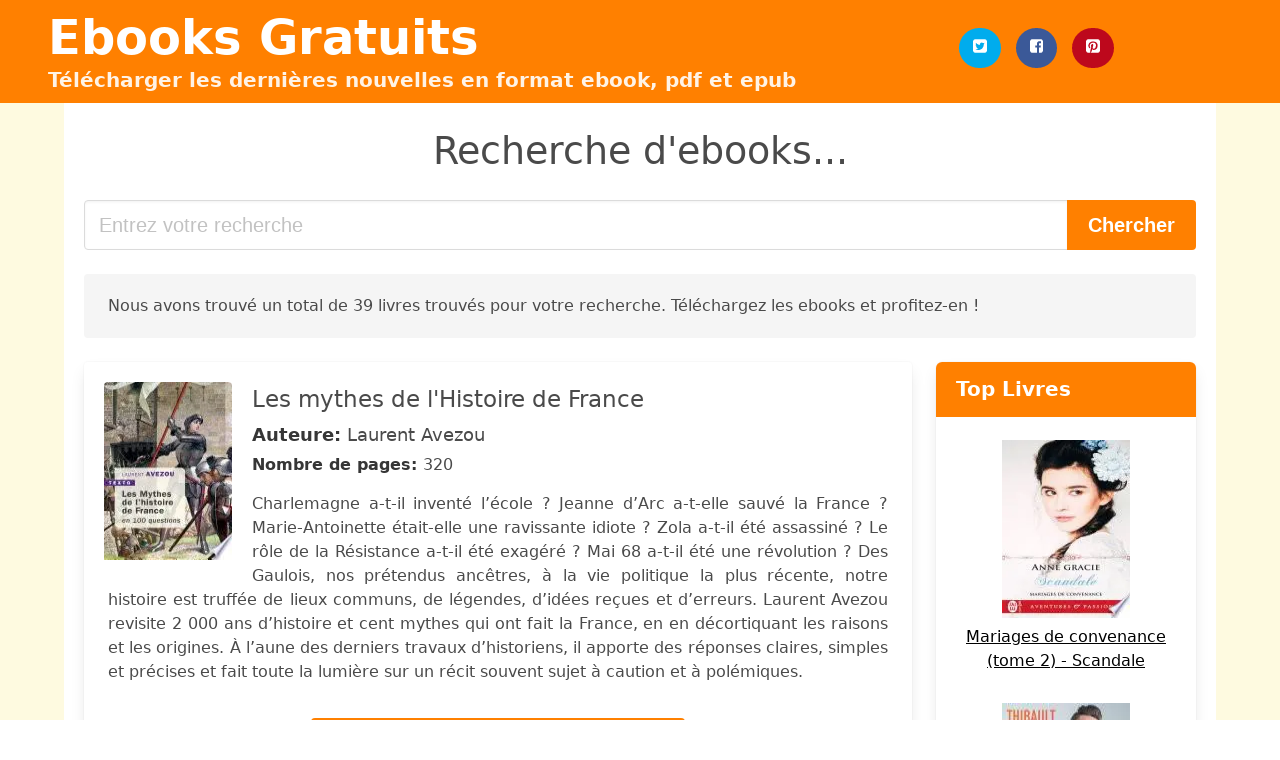

--- FILE ---
content_type: text/html; charset=UTF-8
request_url: https://ebooksgratuits.blog/descartes-c-est-la-france-andre-glucksmann.html
body_size: 24849
content:
<!doctype html>
<html lang="fr">

<head>
    
            <meta http-equiv="Content-Type" content="text/html; charset=UTF-8" />

<title>Télécharger le livre Descartes C Est La France Andre Glucksmann | Ebooks Gratuits</title>

<meta http-equiv="X-UA-Compatible" content="IE=edge" />
<meta name="viewport" content="width=device-width,minimum-scale=1,initial-scale=1" />

    <meta name="robots" content="max-snippet:-1, max-image-preview:large, max-video-preview:-1" />

    <link rel="amphtml" href="https://ebooksgratuits.blog/amp/descartes-c-est-la-france-andre-glucksmann.html" />

<meta name="description" content="Télécharger le livre Les mythes de l Histoire de France. Laurent Avezou. Charlemagne a t il inventé l’école ? Jeanne d’Arc a t elle sauvé la France ?..." />
<meta name="keywords" content="descartes c est la france andre glucksmann, Laurent Avezou, Ebooks Gratuits,télécharger,books,pdf,epub" />
<link rel="canonical" href="https://ebooksgratuits.blog/descartes-c-est-la-france-andre-glucksmann.html" />
<link rel="shortcut icon" type="image/x-icon" href="[data-uri]"  />
<link rel="stylesheet" href="/css/my-3.css?v=59" type="text/css" media="all" />

<meta name="thumbnail" content="https://ebooksgratuits.blog/images/libro/les-mythes-de-l-histoire-de-france-id-IVLODwAAQBAJ.jpg" />
<meta property="og:url" content="https://ebooksgratuits.blog/descartes-c-est-la-france-andre-glucksmann.html" />
<meta property="og:site_name" content="Ebooks Gratuits" />
<meta property="og:locale" content="fr_FR" />
<meta property="og:type" content="article" />
<meta property="og:title" content="Télécharger le livre Descartes C Est La France Andre Glucksmann | Ebooks Gratuits" />
<meta property="og:description" content="Télécharger le livre Les mythes de l Histoire de France. Laurent Avezou. Charlemagne a t il inventé l’école ? Jeanne d’Arc a t elle sauvé la France ?..." />
<meta property="og:image" content="https://ebooksgratuits.blog/images/libro/les-mythes-de-l-histoire-de-france-id-IVLODwAAQBAJ.jpg" />
<meta property="og:image:secure_url" content="https://ebooksgratuits.blog/images/libro/les-mythes-de-l-histoire-de-france-id-IVLODwAAQBAJ.jpg" />


<!-- Global site tag (gtag.js) - Google Analytics -->
<script async src="https://www.googletagmanager.com/gtag/js?id=UA-134958494-1"></script>
<script>
    window.dataLayer = window.dataLayer || [];
    function gtag(){dataLayer.push(arguments);}
    gtag('js', new Date());

    gtag('config', 'UA-134958494-1');
</script>


    
   


    
</head>

<body>



    <header class="hero is-primary is-fullwidth" >
        <div class="hero-body" id="myheader">
            <div class="columns is-multiline is-mobile">
                <div class="column container is-9">

                    <h1 class="title is-1"><a title="Télécharger des livres et des ebooks" href="/">Ebooks Gratuits</a></h1>

                    <h2 class="subtitle">Télécharger les dernières nouvelles en format ebook, pdf et epub</h2>

                </div>

                <div class="column container" id="mysocial">
                    <a rel="noopener noreferrer nofollow" aria-label="Twitter" target="_blank" href="https://twitter.com/home?status=Ebook+https%3A%2F%2Febooksgratuits.blog%2Fdescartes-c-est-la-france-andre-glucksmann.html+%23ebook" class="icon-button icono-twitter">
<svg class="icon icon-twitter-square"><use xlink:href="#icon-twitter-square"></use></svg>
</a>

<a rel="noopener noreferrer nofollow" aria-label="Facebook" target="_blank" href="https://www.facebook.com/sharer/sharer.php?u=https%3A%2F%2Febooksgratuits.blog%2Fdescartes-c-est-la-france-andre-glucksmann.html" class="icon-button icono-facebook">
<svg class="icon icon-facebook-square"><use xlink:href="#icon-facebook-square"></use></svg>
</a>

<a rel="noopener noreferrer nofollow" aria-label="Pinterest" target="_blank" href="http://pinterest.com/pin/create/button/?url=https%3A%2F%2Febooksgratuits.blog%2Fdescartes-c-est-la-france-andre-glucksmann.html" class="icon-button icono-pinterest">
<svg class="icon icon-pinterest-square"><use xlink:href="#icon-pinterest-square"></use></svg>
</a>
                </div>

            </div> <!-- columns-->
        </div><!-- hero-body -->
    </header>


    <div class="container is-fullwidth" id="mycontent">

            <h3 id="mysearch">
    Recherche d'ebooks...</h3>

<div class="columns">

            <form action="/" method="POST" class="column is-12">

        <div class="field has-addons">

            <div class="control is-expanded">
                <input aria-label="Search" class="input is-medium" type="text" name="SEARCH" placeholder="Entrez votre recherche">
            </div>

            <div class="control">
                <input id="boton-buscar" class="button is-medium is-success" type="submit" value="Chercher" />
            </div>

        </div>

    </form>

</div>        
        
    <div class="notification">

        Nous avons trouvé un total de 39 livres trouvés pour votre recherche. Téléchargez les ebooks et profitez-en !    </div>




    <div class="columns">

    <section id="mybooks" class="column is-9">

        
            
                <article class="card mybookcard">

                    <div class="card-image">

                        <figure class="image">

                                                            <picture><source srcset="https://cdn1.ebooksgratuits.blog/images/libro/les-mythes-de-l-histoire-de-france-id-IVLODwAAQBAJ.webp" type="image/webp" /><img class="mycover" loading="lazy" height="178" width="128" src="https://cdn1.ebooksgratuits.blog/images/libro/les-mythes-de-l-histoire-de-france-id-IVLODwAAQBAJ.jpg" alt="Les mythes de l'Histoire de France"/></picture>                            
                        </figure>
                    </div>

                    <div class="card-content">

                        <header>

                            <h2>
                                Les mythes de l'Histoire de France                            </h2>

                                                            <h3><strong>Auteure: </strong> Laurent Avezou</h3>
                            


                            <strong>Nombre de pages: </strong>320

                        </header>


                        
                            <p>
                                Charlemagne a-t-il inventé l’école ? Jeanne d’Arc a-t-elle sauvé la France ? Marie-Antoinette était-elle une ravissante idiote ? Zola a-t-il été assassiné ? Le rôle de la Résistance a-t-il été exagéré ? Mai 68 a-t-il été une révolution ? Des Gaulois, nos prétendus ancêtres, à la vie politique la plus récente, notre histoire est truffée de lieux communs, de légendes, d’idées reçues et d’erreurs. Laurent Avezou revisite 2 000 ans d’histoire et cent mythes qui ont fait la France, en en décortiquant les raisons et les origines. À l’aune des derniers travaux d’historiens, il apporte des réponses claires, simples et précises et fait toute la lumière sur un récit souvent sujet à caution et à polémiques.                            </p>

                        


                    </div>

                    <footer>

                        <div class="mybuttons">

                            

                                <a class="button is-medium is-success" title="Les mythes de l Histoire de France"  href="javascript:myopen('IVLODwAAQBAJ',1,'Les+mythes+de+l+Histoire+de+France')" >
                                    <svg class="icon icon-arrow-right"><use xlink:href="#icon-arrow-right"></use></svg>
                                    <span>Options de téléchargement</span>
                                    <svg class="icon icon-arrow-left"><use xlink:href="#icon-arrow-left"></use></svg>
                                </a>


                            
                        </div>


                        <div class="card-footer">

                                <span class="card-footer-item">
                                        <a rel="noopener noreferrer nofollow" aria-label="Facebook" target="_blank" href="https://www.facebook.com/sharer/sharer.php?u=https://ebooksgratuits.blog/images/libro/les-mythes-de-l-histoire-de-france-id-IVLODwAAQBAJ.jpg" class="button icono-facebook" onclick="gtag('event', 'click facebook');" >
                                        <svg class="icon icon-facebook-square"><use xlink:href="#icon-facebook-square"></use></svg>
                                        </a>
                                </span>

                                <span class="card-footer-item">
                                        <a rel="noopener noreferrer nofollow" aria-label="Twitter" target="_blank" href="https://twitter.com/home?status=https%3A%2F%2Febooksgratuits.blog%2Fimages%2Flibro%2Fles-mythes-de-l-histoire-de-france-id-IVLODwAAQBAJ.jpg" class="button icono-twitter" onclick="gtag('event', 'click twitter');"  >
                                        <svg class="icon icon-twitter-square"><use xlink:href="#icon-twitter-square"></use></svg>
                                        </a>
                                </span>

                                <span class="card-footer-item">
                                    <a rel="noopener noreferrer nofollow" aria-label="Whatsapp" target="_blank" href="whatsapp://send?text=https://ebooksgratuits.blog/images/libro/les-mythes-de-l-histoire-de-france-id-IVLODwAAQBAJ.jpg" class="button icono-whastapp" data-action="share/whatsapp/share" onclick="gtag('event', 'click whatsapp');"  >
                                    <svg class="icon icon-whatsapp"><use xlink:href="#icon-whatsapp"></use></svg>
                                    </a>
                                </span>

                                <span class="card-footer-item">
                                    <a rel="noopener noreferrer nofollow" aria-label="Pinterest" target="_blank" href="http://pinterest.com/pin/create/button/?url=https://ebooksgratuits.blog/images/libro/les-mythes-de-l-histoire-de-france-id-IVLODwAAQBAJ.jpg" class="button icono-pinterest" data-action="share/whatsapp/share" onclick="gtag('event', 'click whatsapp');"  >
                                    <svg class="icon icon-pinterest-square"><use xlink:href="#icon-pinterest-square"></use></svg>
                                    </a>
                                </span>

                        </div>



                    </footer>




                </article>


        
            
                <article class="card mybookcard">

                    <div class="card-image">

                        <figure class="image">

                                                            <picture><source srcset="https://cdn1.ebooksgratuits.blog/images/libro/face-au-scepticisme-id-3AS3YzBD9ysC.webp" type="image/webp" /><img class="mycover" loading="lazy" height="178" width="128" src="https://cdn1.ebooksgratuits.blog/images/libro/face-au-scepticisme-id-3AS3YzBD9ysC.jpg" alt="Face au scepticisme"/></picture>                            
                        </figure>
                    </div>

                    <div class="card-content">

                        <header>

                            <h2>
                                Face au scepticisme                            </h2>

                                                            <h3><strong>Auteure: </strong> Olivier MONGIN</h3>
                            


                            <strong>Nombre de pages: </strong>340

                        </header>


                        
                            <p>
                                Après la dénonciation sans appel du totalitarisme soviétique et la preuve par le goulag en 1976, puis l'écroulement du mur de Berlin en 1989, beaucoup d'intellectuels se sont trouvés désorientés. Rendre compte à chaud d'une histoire dont les effets ne sont pas totalement déployés est la gageure que tente ici Olivier Mongin. Après la dénonciation sans appel du totalitarisme soviétique et la preuve par le goulag en 1976, puis l'écroulement du mur de Berlin en 1989, beaucoup d'intellectuels se sont trouvés désorientés, comme décrochés d'une histoire dont le sens leur échappait. Le nouveau rôle social des médias a accentué ce malaise, en excluant bien souvent les intellectuels des moyens d'expression de leur propre savoir. Rendre compte à chaud d'une histoire dont les effets ne sont pas totalement déployés est la gageure que tente ici Olivier Mongin. Il ne propose ni une histoire exhaustive des intellectuels ni une sociologie des clercs, mais un état des mutations de la pensée contemporaine en France, sans négliger les courants esthétiques et littéraires. Ce panorama, nourri d'une abondante bibliographie, est aussi une présentation critique des pensées ...                            </p>

                        


                    </div>

                    <footer>

                        <div class="mybuttons">

                            

                                <a class="button is-medium is-success" title="Face au scepticisme"  href="javascript:myopen('3AS3YzBD9ysC',1,'Face+au+scepticisme')" >
                                    <svg class="icon icon-arrow-right"><use xlink:href="#icon-arrow-right"></use></svg>
                                    <span>Options de téléchargement</span>
                                    <svg class="icon icon-arrow-left"><use xlink:href="#icon-arrow-left"></use></svg>
                                </a>


                            
                        </div>


                        <div class="card-footer">

                                <span class="card-footer-item">
                                        <a rel="noopener noreferrer nofollow" aria-label="Facebook" target="_blank" href="https://www.facebook.com/sharer/sharer.php?u=https://ebooksgratuits.blog/images/libro/face-au-scepticisme-id-3AS3YzBD9ysC.jpg" class="button icono-facebook" onclick="gtag('event', 'click facebook');" >
                                        <svg class="icon icon-facebook-square"><use xlink:href="#icon-facebook-square"></use></svg>
                                        </a>
                                </span>

                                <span class="card-footer-item">
                                        <a rel="noopener noreferrer nofollow" aria-label="Twitter" target="_blank" href="https://twitter.com/home?status=https%3A%2F%2Febooksgratuits.blog%2Fimages%2Flibro%2Fface-au-scepticisme-id-3AS3YzBD9ysC.jpg" class="button icono-twitter" onclick="gtag('event', 'click twitter');"  >
                                        <svg class="icon icon-twitter-square"><use xlink:href="#icon-twitter-square"></use></svg>
                                        </a>
                                </span>

                                <span class="card-footer-item">
                                    <a rel="noopener noreferrer nofollow" aria-label="Whatsapp" target="_blank" href="whatsapp://send?text=https://ebooksgratuits.blog/images/libro/face-au-scepticisme-id-3AS3YzBD9ysC.jpg" class="button icono-whastapp" data-action="share/whatsapp/share" onclick="gtag('event', 'click whatsapp');"  >
                                    <svg class="icon icon-whatsapp"><use xlink:href="#icon-whatsapp"></use></svg>
                                    </a>
                                </span>

                                <span class="card-footer-item">
                                    <a rel="noopener noreferrer nofollow" aria-label="Pinterest" target="_blank" href="http://pinterest.com/pin/create/button/?url=https://ebooksgratuits.blog/images/libro/face-au-scepticisme-id-3AS3YzBD9ysC.jpg" class="button icono-pinterest" data-action="share/whatsapp/share" onclick="gtag('event', 'click whatsapp');"  >
                                    <svg class="icon icon-pinterest-square"><use xlink:href="#icon-pinterest-square"></use></svg>
                                    </a>
                                </span>

                        </div>



                    </footer>




                </article>


        
            
                <article class="card mybookcard">

                    <div class="card-image">

                        <figure class="image">

                                                            <picture><source srcset="https://cdn1.ebooksgratuits.blog/images/libro/descartes-c-est-la-france-id--2g7AAAAIAAJ.webp" type="image/webp" /><img class="mycover" loading="lazy" height="178" width="128" src="https://cdn1.ebooksgratuits.blog/images/libro/descartes-c-est-la-france-id--2g7AAAAIAAJ.jpg" alt="Descartes, c'est la France"/></picture>                            
                        </figure>
                    </div>

                    <div class="card-content">

                        <header>

                            <h2>
                                Descartes, c'est la France                            </h2>

                                                            <h3><strong>Auteure: </strong> André Glucksmann</h3>
                            


                            <strong>Nombre de pages: </strong>295

                        </header>


                        
                            <p>
                                La France, non pas l'Hexagone ni le sang ni le sol ni la race, mais une civilisation. De la France, Descartes à Amsterdam, comme trois siècles plus tard de Gaulle à Londres, affirme une certaine idée. Et d'abord une manière nouvelle d'inventer des idées en se parlant seul à seul, à haute et intelligible voix.Descartes, à l'origine d'un humanisme négatif. Il toise nos enfers individuels et collectifs ; plutôt que de prêcher les paradis futurs, il fonde une morale de l'extrême urgence, sans souci de croisade et de conquête. Contrairement aux Maîtres Penseurs (Hegel, Marx, Nietzsche), l'homme cartésien n'est pas un maître de vérité, son heure n'est pas celle de la domination du monde, sa volonté s'accomplit dans la maîtrise du vertige, de l'erreur et de la terreur.Descartes le Grand Décepteur ? Pour le trois cent j cinquantième anniversaire du Discours de la Méthode, bien loin des querelles de l'intellectuel contre le disco, André Glucksmann emprunte la voie royale de la philosophie.                            </p>

                        


                    </div>

                    <footer>

                        <div class="mybuttons">

                            

                                <a class="button is-medium is-success" title="Descartes, c est la France"  href="javascript:myopen('-2g7AAAAIAAJ',1,'Descartes%2C+c+est+la+France')" >
                                    <svg class="icon icon-arrow-right"><use xlink:href="#icon-arrow-right"></use></svg>
                                    <span>Options de téléchargement</span>
                                    <svg class="icon icon-arrow-left"><use xlink:href="#icon-arrow-left"></use></svg>
                                </a>


                            
                        </div>


                        <div class="card-footer">

                                <span class="card-footer-item">
                                        <a rel="noopener noreferrer nofollow" aria-label="Facebook" target="_blank" href="https://www.facebook.com/sharer/sharer.php?u=https://ebooksgratuits.blog/images/libro/descartes-c-est-la-france-id--2g7AAAAIAAJ.jpg" class="button icono-facebook" onclick="gtag('event', 'click facebook');" >
                                        <svg class="icon icon-facebook-square"><use xlink:href="#icon-facebook-square"></use></svg>
                                        </a>
                                </span>

                                <span class="card-footer-item">
                                        <a rel="noopener noreferrer nofollow" aria-label="Twitter" target="_blank" href="https://twitter.com/home?status=https%3A%2F%2Febooksgratuits.blog%2Fimages%2Flibro%2Fdescartes-c-est-la-france-id--2g7AAAAIAAJ.jpg" class="button icono-twitter" onclick="gtag('event', 'click twitter');"  >
                                        <svg class="icon icon-twitter-square"><use xlink:href="#icon-twitter-square"></use></svg>
                                        </a>
                                </span>

                                <span class="card-footer-item">
                                    <a rel="noopener noreferrer nofollow" aria-label="Whatsapp" target="_blank" href="whatsapp://send?text=https://ebooksgratuits.blog/images/libro/descartes-c-est-la-france-id--2g7AAAAIAAJ.jpg" class="button icono-whastapp" data-action="share/whatsapp/share" onclick="gtag('event', 'click whatsapp');"  >
                                    <svg class="icon icon-whatsapp"><use xlink:href="#icon-whatsapp"></use></svg>
                                    </a>
                                </span>

                                <span class="card-footer-item">
                                    <a rel="noopener noreferrer nofollow" aria-label="Pinterest" target="_blank" href="http://pinterest.com/pin/create/button/?url=https://ebooksgratuits.blog/images/libro/descartes-c-est-la-france-id--2g7AAAAIAAJ.jpg" class="button icono-pinterest" data-action="share/whatsapp/share" onclick="gtag('event', 'click whatsapp');"  >
                                    <svg class="icon icon-pinterest-square"><use xlink:href="#icon-pinterest-square"></use></svg>
                                    </a>
                                </span>

                        </div>



                    </footer>




                </article>


        
            
                <article class="card mybookcard">

                    <div class="card-image">

                        <figure class="image">

                                                            <picture><source srcset="https://cdn1.ebooksgratuits.blog/images/libro/integrales-de-philo-descartes-discours-de-la-methode-id-V1aKBAAAQBAJ.webp" type="image/webp" /><img class="mycover" loading="lazy" height="178" width="128" src="https://cdn1.ebooksgratuits.blog/images/libro/integrales-de-philo-descartes-discours-de-la-methode-id-V1aKBAAAQBAJ.jpg" alt="Intégrales de Philo - DESCARTES, Discours de la méthode"/></picture>                            
                        </figure>
                    </div>

                    <div class="card-content">

                        <header>

                            <h2>
                                Intégrales de Philo - DESCARTES, Discours de la méthode                            </h2>

                                                            <h3><strong>Auteure: </strong> Descartes , Denis Huisman , Geneviève Rodis-Lewis</h3>
                            


                            <strong>Nombre de pages: </strong>169

                        </header>


                        
                            <p>
                                Le texte intégral de l'œuvre philosophique et un dossier pédagogique complet ! Un brillant représentant de la révolution scientifique du XVIIe siècle dont il est contemporain. Contexte: Écrit en français, paru en 1637, le Discours de la méthode a pour but d'être le plus accessible possible, dans un siècle où la science connaît de nombreux bouleversements. L'œuvre: Le Discours de la méthode constitue la préface des Essais scientifiques de Descartes. C'est avec ce texte qu'il émet la célèbre phrase " Je pense donc je suis " (Cogito ergo sum). Descartes pose comme base de toute réflexion le doute méthodique, refusant tout argument d'autorité. Les concepts clés: Cogito Le doute La vérité La connaissance Les lois de la nature... La collection Intégrales de philo, une approche complète et approfondie d'une œuvre essentielle Une œuvre commentée par des spécialistes Des dossiers autour de l'œuvre Plus de trente titres 4 périodes : Antiquité, Moyen Âge et Renaissance (Ve – XVIe s.), période moderne (XVIIe – XIXe s.), période contemporaine (XXe s.)                            </p>

                        


                    </div>

                    <footer>

                        <div class="mybuttons">

                            

                                <a class="button is-medium is-success" title="Intégrales de Philo   DESCARTES, Discours de la méthode"  href="javascript:myopen('V1aKBAAAQBAJ',1,'Int%C3%A9grales+de+Philo+++DESCARTES%2C+Discours+de+la+m%C3%A9thode')" >
                                    <svg class="icon icon-arrow-right"><use xlink:href="#icon-arrow-right"></use></svg>
                                    <span>Options de téléchargement</span>
                                    <svg class="icon icon-arrow-left"><use xlink:href="#icon-arrow-left"></use></svg>
                                </a>


                            
                        </div>


                        <div class="card-footer">

                                <span class="card-footer-item">
                                        <a rel="noopener noreferrer nofollow" aria-label="Facebook" target="_blank" href="https://www.facebook.com/sharer/sharer.php?u=https://ebooksgratuits.blog/images/libro/integrales-de-philo-descartes-discours-de-la-methode-id-V1aKBAAAQBAJ.jpg" class="button icono-facebook" onclick="gtag('event', 'click facebook');" >
                                        <svg class="icon icon-facebook-square"><use xlink:href="#icon-facebook-square"></use></svg>
                                        </a>
                                </span>

                                <span class="card-footer-item">
                                        <a rel="noopener noreferrer nofollow" aria-label="Twitter" target="_blank" href="https://twitter.com/home?status=https%3A%2F%2Febooksgratuits.blog%2Fimages%2Flibro%2Fintegrales-de-philo-descartes-discours-de-la-methode-id-V1aKBAAAQBAJ.jpg" class="button icono-twitter" onclick="gtag('event', 'click twitter');"  >
                                        <svg class="icon icon-twitter-square"><use xlink:href="#icon-twitter-square"></use></svg>
                                        </a>
                                </span>

                                <span class="card-footer-item">
                                    <a rel="noopener noreferrer nofollow" aria-label="Whatsapp" target="_blank" href="whatsapp://send?text=https://ebooksgratuits.blog/images/libro/integrales-de-philo-descartes-discours-de-la-methode-id-V1aKBAAAQBAJ.jpg" class="button icono-whastapp" data-action="share/whatsapp/share" onclick="gtag('event', 'click whatsapp');"  >
                                    <svg class="icon icon-whatsapp"><use xlink:href="#icon-whatsapp"></use></svg>
                                    </a>
                                </span>

                                <span class="card-footer-item">
                                    <a rel="noopener noreferrer nofollow" aria-label="Pinterest" target="_blank" href="http://pinterest.com/pin/create/button/?url=https://ebooksgratuits.blog/images/libro/integrales-de-philo-descartes-discours-de-la-methode-id-V1aKBAAAQBAJ.jpg" class="button icono-pinterest" data-action="share/whatsapp/share" onclick="gtag('event', 'click whatsapp');"  >
                                    <svg class="icon icon-pinterest-square"><use xlink:href="#icon-pinterest-square"></use></svg>
                                    </a>
                                </span>

                        </div>



                    </footer>




                </article>


        
            
                <article class="card mybookcard">

                    <div class="card-image">

                        <figure class="image">

                                                            <picture><source srcset="https://cdn1.ebooksgratuits.blog/images/libro/le-developpement-de-la-pensee-de-descartes-id-FvEBN6uaj8YC.webp" type="image/webp" /><img class="mycover" loading="lazy" height="178" width="128" src="https://cdn1.ebooksgratuits.blog/images/libro/le-developpement-de-la-pensee-de-descartes-id-FvEBN6uaj8YC.jpg" alt="Le développement de la pensée de Descartes"/></picture>                            
                        </figure>
                    </div>

                    <div class="card-content">

                        <header>

                            <h2>
                                Le développement de la pensée de Descartes                            </h2>

                                                            <h3><strong>Auteure: </strong> Geneviève Rodis-Lewis</h3>
                            


                            <strong>Nombre de pages: </strong>223

                        </header>


                        
                            <p>
                                Le systeme cartesien est enracine dans la metaphysique qui s'impose avant (non plus apres: meta) la physique. Pourtant, Descartes decouvre avec Beeckman la physico-mathematique, qui applique une methode mathematique a toute la nature. Optique, dioptrique et meteores occupent ses annees parisiennes. Aux Pays-Bas, il consacre neuf mois au commencement de la metaphysique, mais l'abandonne quand il apprend l'existence de faux soleils. Leur explication lui fait elargir la science a l'ensemble du Monde a partir de la lumiere. Il fera connaitre sa methode dans le Discours, avec un resume de sa metaphysique. Comment Descartes avait-il ete incite a demontrer que l'existence de Dieu est plus certaine que les mathematiques? Quels furent les themes nouveaux des Meditations? Alors, l'arbre de la philosophie va deployer ses branches, jusqu'a ce dernier fruit, la generosite. Seule la mort interrompt La Recherche de la Verite, son principal bien en cette vie.                            </p>

                        


                    </div>

                    <footer>

                        <div class="mybuttons">

                            

                                <a class="button is-medium is-success" title="Le développement de la pensée de Descartes"  href="javascript:myopen('FvEBN6uaj8YC',1,'Le+d%C3%A9veloppement+de+la+pens%C3%A9e+de+Descartes')" >
                                    <svg class="icon icon-arrow-right"><use xlink:href="#icon-arrow-right"></use></svg>
                                    <span>Options de téléchargement</span>
                                    <svg class="icon icon-arrow-left"><use xlink:href="#icon-arrow-left"></use></svg>
                                </a>


                            
                        </div>


                        <div class="card-footer">

                                <span class="card-footer-item">
                                        <a rel="noopener noreferrer nofollow" aria-label="Facebook" target="_blank" href="https://www.facebook.com/sharer/sharer.php?u=https://ebooksgratuits.blog/images/libro/le-developpement-de-la-pensee-de-descartes-id-FvEBN6uaj8YC.jpg" class="button icono-facebook" onclick="gtag('event', 'click facebook');" >
                                        <svg class="icon icon-facebook-square"><use xlink:href="#icon-facebook-square"></use></svg>
                                        </a>
                                </span>

                                <span class="card-footer-item">
                                        <a rel="noopener noreferrer nofollow" aria-label="Twitter" target="_blank" href="https://twitter.com/home?status=https%3A%2F%2Febooksgratuits.blog%2Fimages%2Flibro%2Fle-developpement-de-la-pensee-de-descartes-id-FvEBN6uaj8YC.jpg" class="button icono-twitter" onclick="gtag('event', 'click twitter');"  >
                                        <svg class="icon icon-twitter-square"><use xlink:href="#icon-twitter-square"></use></svg>
                                        </a>
                                </span>

                                <span class="card-footer-item">
                                    <a rel="noopener noreferrer nofollow" aria-label="Whatsapp" target="_blank" href="whatsapp://send?text=https://ebooksgratuits.blog/images/libro/le-developpement-de-la-pensee-de-descartes-id-FvEBN6uaj8YC.jpg" class="button icono-whastapp" data-action="share/whatsapp/share" onclick="gtag('event', 'click whatsapp');"  >
                                    <svg class="icon icon-whatsapp"><use xlink:href="#icon-whatsapp"></use></svg>
                                    </a>
                                </span>

                                <span class="card-footer-item">
                                    <a rel="noopener noreferrer nofollow" aria-label="Pinterest" target="_blank" href="http://pinterest.com/pin/create/button/?url=https://ebooksgratuits.blog/images/libro/le-developpement-de-la-pensee-de-descartes-id-FvEBN6uaj8YC.jpg" class="button icono-pinterest" data-action="share/whatsapp/share" onclick="gtag('event', 'click whatsapp');"  >
                                    <svg class="icon icon-pinterest-square"><use xlink:href="#icon-pinterest-square"></use></svg>
                                    </a>
                                </span>

                        </div>



                    </footer>




                </article>


        
            
                <article class="card mybookcard">

                    <div class="card-image">

                        <figure class="image">

                                                            <picture><source srcset="https://cdn1.ebooksgratuits.blog/images/libro/histoire-mondiale-de-la-france-id-ZbPXDQAAQBAJ.webp" type="image/webp" /><img class="mycover" loading="lazy" height="178" width="128" src="https://cdn1.ebooksgratuits.blog/images/libro/histoire-mondiale-de-la-france-id-ZbPXDQAAQBAJ.jpg" alt="Histoire mondiale de la France"/></picture>                            
                        </figure>
                    </div>

                    <div class="card-content">

                        <header>

                            <h2>
                                Histoire mondiale de la France                            </h2>

                                                            <h3><strong>Auteure: </strong> Collectif</h3>
                            


                            <strong>Nombre de pages: </strong>800

                        </header>


                        
                            <p>
                                " Ce ne serait pas trop de l'histoire du monde pour expliquer la France " Jules Michelet, Introduction à l'histoire universelle (1831) Voici une histoire de France, de toute la France, en très longue durée qui mène de la grotte Chauvet aux événements de 2015. Une histoire qui ne s'embarrasse pas plus de la question des origines que de celle de l'identité, mais prend au large le destin d'un pays qui n'existe pas séparément du monde, même si parfois il prétend l'incarner tout entier. Une histoire qui n'abandonne pas pour autant la chronologie ni le plaisir du récit, puisque c'est par dates qu'elle s'organise et que chaque date est traitée comme une petite intrigue. Réconciliant démarche critique et narration entraînante, l'ouvrage réunit, sous la direction de Patrick Boucheron, un collectif d'historiennes et d'historiens, tous attachés à rendre accessible un discours engagé et savant. Son enjeu est clair : il s'agit de prendre la mesure d'une histoire mondiale de la France, c'est-à-dire de raconter la même histoire – nul contre-récit ici – qui revisite tous les lieux de mémoire du récit national, mais pour la déplacer, la dépayser et l'élargir. En un...                            </p>

                        


                    </div>

                    <footer>

                        <div class="mybuttons">

                            

                                <a class="button is-medium is-success" title="Histoire mondiale de la France"  href="javascript:myopen('ZbPXDQAAQBAJ',1,'Histoire+mondiale+de+la+France')" >
                                    <svg class="icon icon-arrow-right"><use xlink:href="#icon-arrow-right"></use></svg>
                                    <span>Options de téléchargement</span>
                                    <svg class="icon icon-arrow-left"><use xlink:href="#icon-arrow-left"></use></svg>
                                </a>


                            
                        </div>


                        <div class="card-footer">

                                <span class="card-footer-item">
                                        <a rel="noopener noreferrer nofollow" aria-label="Facebook" target="_blank" href="https://www.facebook.com/sharer/sharer.php?u=https://ebooksgratuits.blog/images/libro/histoire-mondiale-de-la-france-id-ZbPXDQAAQBAJ.jpg" class="button icono-facebook" onclick="gtag('event', 'click facebook');" >
                                        <svg class="icon icon-facebook-square"><use xlink:href="#icon-facebook-square"></use></svg>
                                        </a>
                                </span>

                                <span class="card-footer-item">
                                        <a rel="noopener noreferrer nofollow" aria-label="Twitter" target="_blank" href="https://twitter.com/home?status=https%3A%2F%2Febooksgratuits.blog%2Fimages%2Flibro%2Fhistoire-mondiale-de-la-france-id-ZbPXDQAAQBAJ.jpg" class="button icono-twitter" onclick="gtag('event', 'click twitter');"  >
                                        <svg class="icon icon-twitter-square"><use xlink:href="#icon-twitter-square"></use></svg>
                                        </a>
                                </span>

                                <span class="card-footer-item">
                                    <a rel="noopener noreferrer nofollow" aria-label="Whatsapp" target="_blank" href="whatsapp://send?text=https://ebooksgratuits.blog/images/libro/histoire-mondiale-de-la-france-id-ZbPXDQAAQBAJ.jpg" class="button icono-whastapp" data-action="share/whatsapp/share" onclick="gtag('event', 'click whatsapp');"  >
                                    <svg class="icon icon-whatsapp"><use xlink:href="#icon-whatsapp"></use></svg>
                                    </a>
                                </span>

                                <span class="card-footer-item">
                                    <a rel="noopener noreferrer nofollow" aria-label="Pinterest" target="_blank" href="http://pinterest.com/pin/create/button/?url=https://ebooksgratuits.blog/images/libro/histoire-mondiale-de-la-france-id-ZbPXDQAAQBAJ.jpg" class="button icono-pinterest" data-action="share/whatsapp/share" onclick="gtag('event', 'click whatsapp');"  >
                                    <svg class="icon icon-pinterest-square"><use xlink:href="#icon-pinterest-square"></use></svg>
                                    </a>
                                </span>

                        </div>



                    </footer>




                </article>


        
            
                <article class="card mybookcard">

                    <div class="card-image">

                        <figure class="image">

                                                            <picture><source srcset="https://cdn1.ebooksgratuits.blog/images/libro/les-intellos-ou-la-derive-d-une-caste-id-6eM5sG4oU0gC.webp" type="image/webp" /><img class="mycover" loading="lazy" height="178" width="128" src="https://cdn1.ebooksgratuits.blog/images/libro/les-intellos-ou-la-derive-d-une-caste-id-6eM5sG4oU0gC.jpg" alt="Les Intellos ou la dérive d'une caste"/></picture>                            
                        </figure>
                    </div>

                    <div class="card-content">

                        <header>

                            <h2>
                                Les Intellos ou la dérive d'une caste                            </h2>

                                                            <h3><strong>Auteure: </strong> Daniel S. Schiffer</h3>
                            


                            <strong>Nombre de pages: </strong>310

                        </header>


                        


                    </div>

                    <footer>

                        <div class="mybuttons">

                            

                                <a class="button is-medium is-success" title="Les Intellos ou la dérive d une caste"  href="javascript:myopen('6eM5sG4oU0gC',1,'Les+Intellos+ou+la+d%C3%A9rive+d+une+caste')" >
                                    <svg class="icon icon-arrow-right"><use xlink:href="#icon-arrow-right"></use></svg>
                                    <span>Options de téléchargement</span>
                                    <svg class="icon icon-arrow-left"><use xlink:href="#icon-arrow-left"></use></svg>
                                </a>


                            
                        </div>


                        <div class="card-footer">

                                <span class="card-footer-item">
                                        <a rel="noopener noreferrer nofollow" aria-label="Facebook" target="_blank" href="https://www.facebook.com/sharer/sharer.php?u=https://ebooksgratuits.blog/images/libro/les-intellos-ou-la-derive-d-une-caste-id-6eM5sG4oU0gC.jpg" class="button icono-facebook" onclick="gtag('event', 'click facebook');" >
                                        <svg class="icon icon-facebook-square"><use xlink:href="#icon-facebook-square"></use></svg>
                                        </a>
                                </span>

                                <span class="card-footer-item">
                                        <a rel="noopener noreferrer nofollow" aria-label="Twitter" target="_blank" href="https://twitter.com/home?status=https%3A%2F%2Febooksgratuits.blog%2Fimages%2Flibro%2Fles-intellos-ou-la-derive-d-une-caste-id-6eM5sG4oU0gC.jpg" class="button icono-twitter" onclick="gtag('event', 'click twitter');"  >
                                        <svg class="icon icon-twitter-square"><use xlink:href="#icon-twitter-square"></use></svg>
                                        </a>
                                </span>

                                <span class="card-footer-item">
                                    <a rel="noopener noreferrer nofollow" aria-label="Whatsapp" target="_blank" href="whatsapp://send?text=https://ebooksgratuits.blog/images/libro/les-intellos-ou-la-derive-d-une-caste-id-6eM5sG4oU0gC.jpg" class="button icono-whastapp" data-action="share/whatsapp/share" onclick="gtag('event', 'click whatsapp');"  >
                                    <svg class="icon icon-whatsapp"><use xlink:href="#icon-whatsapp"></use></svg>
                                    </a>
                                </span>

                                <span class="card-footer-item">
                                    <a rel="noopener noreferrer nofollow" aria-label="Pinterest" target="_blank" href="http://pinterest.com/pin/create/button/?url=https://ebooksgratuits.blog/images/libro/les-intellos-ou-la-derive-d-une-caste-id-6eM5sG4oU0gC.jpg" class="button icono-pinterest" data-action="share/whatsapp/share" onclick="gtag('event', 'click whatsapp');"  >
                                    <svg class="icon icon-pinterest-square"><use xlink:href="#icon-pinterest-square"></use></svg>
                                    </a>
                                </span>

                        </div>



                    </footer>




                </article>


        
            
                <article class="card mybookcard">

                    <div class="card-image">

                        <figure class="image">

                                                            <picture><source srcset="https://cdn1.ebooksgratuits.blog/images/libro/abrege-d-histoire-des-idees-de-l-antiquite-a-nos-jours-memento-de-culture-generale-id-HxhEEAAAQBAJ.webp" type="image/webp" /><img class="mycover" loading="lazy" height="178" width="128" src="https://cdn1.ebooksgratuits.blog/images/libro/abrege-d-histoire-des-idees-de-l-antiquite-a-nos-jours-memento-de-culture-generale-id-HxhEEAAAQBAJ.jpg" alt="Abrégé d'histoire des idées de l'Antiquité à nos jours. Memento de culture générale."/></picture>                            
                        </figure>
                    </div>

                    <div class="card-content">

                        <header>

                            <h2>
                                Abrégé d'histoire des idées de l'Antiquité à nos jours. Memento de culture générale.                            </h2>

                                                            <h3><strong>Auteure: </strong> Francis Collet</h3>
                            


                            <strong>Nombre de pages: </strong>288

                        </header>


                        
                            <p>
                                Notre culture occidentale n’est pas figée autour d’un unique mythe fondateur, d’une tradition inamovible. Depuis plus de 25 siècles, depuis l’Antiquité gréco-romaine, les conceptions de l’univers et de l’homme se sont succédé, nombreuses, parfois complémentaires, le plus souvent différentes voire contradictoires. La différence est féconde : elle assure la fertilité de la vie biologique, elle rend possible la construction d’un savoir, elle est garante de la liberté. Cet abrégé présente une centaine de grands courants, plus de deux cents auteurs, ainsi que les œuvres majeures qui animent la vie intellectuelle occidentale. Il s’adresse à toute personne qui désire découvrir les grands débats d’idées de l’Occident. Il ne se dilue pas dans l’abstraction, la pure théorie, il est aussi l’histoire des sociétés et des valeurs qui les fondent. Il éclaire les interrogations qui se posent à tout esprit concerné par la question du sens.                            </p>

                        


                    </div>

                    <footer>

                        <div class="mybuttons">

                            

                                <a class="button is-medium is-success" title="Abrégé d histoire des idées de l Antiquité à nos jours. Memento de culture générale."  href="javascript:myopen('HxhEEAAAQBAJ',1,'Abr%C3%A9g%C3%A9+d+histoire+des+id%C3%A9es+de+l+Antiquit%C3%A9+%C3%A0+nos+jours.+Memento+de+culture+g%C3%A9n%C3%A9rale.')" >
                                    <svg class="icon icon-arrow-right"><use xlink:href="#icon-arrow-right"></use></svg>
                                    <span>Options de téléchargement</span>
                                    <svg class="icon icon-arrow-left"><use xlink:href="#icon-arrow-left"></use></svg>
                                </a>


                            
                        </div>


                        <div class="card-footer">

                                <span class="card-footer-item">
                                        <a rel="noopener noreferrer nofollow" aria-label="Facebook" target="_blank" href="https://www.facebook.com/sharer/sharer.php?u=https://ebooksgratuits.blog/images/libro/abrege-d-histoire-des-idees-de-l-antiquite-a-nos-jours-memento-de-culture-generale-id-HxhEEAAAQBAJ.jpg" class="button icono-facebook" onclick="gtag('event', 'click facebook');" >
                                        <svg class="icon icon-facebook-square"><use xlink:href="#icon-facebook-square"></use></svg>
                                        </a>
                                </span>

                                <span class="card-footer-item">
                                        <a rel="noopener noreferrer nofollow" aria-label="Twitter" target="_blank" href="https://twitter.com/home?status=https%3A%2F%2Febooksgratuits.blog%2Fimages%2Flibro%2Fabrege-d-histoire-des-idees-de-l-antiquite-a-nos-jours-memento-de-culture-generale-id-HxhEEAAAQBAJ.jpg" class="button icono-twitter" onclick="gtag('event', 'click twitter');"  >
                                        <svg class="icon icon-twitter-square"><use xlink:href="#icon-twitter-square"></use></svg>
                                        </a>
                                </span>

                                <span class="card-footer-item">
                                    <a rel="noopener noreferrer nofollow" aria-label="Whatsapp" target="_blank" href="whatsapp://send?text=https://ebooksgratuits.blog/images/libro/abrege-d-histoire-des-idees-de-l-antiquite-a-nos-jours-memento-de-culture-generale-id-HxhEEAAAQBAJ.jpg" class="button icono-whastapp" data-action="share/whatsapp/share" onclick="gtag('event', 'click whatsapp');"  >
                                    <svg class="icon icon-whatsapp"><use xlink:href="#icon-whatsapp"></use></svg>
                                    </a>
                                </span>

                                <span class="card-footer-item">
                                    <a rel="noopener noreferrer nofollow" aria-label="Pinterest" target="_blank" href="http://pinterest.com/pin/create/button/?url=https://ebooksgratuits.blog/images/libro/abrege-d-histoire-des-idees-de-l-antiquite-a-nos-jours-memento-de-culture-generale-id-HxhEEAAAQBAJ.jpg" class="button icono-pinterest" data-action="share/whatsapp/share" onclick="gtag('event', 'click whatsapp');"  >
                                    <svg class="icon icon-pinterest-square"><use xlink:href="#icon-pinterest-square"></use></svg>
                                    </a>
                                </span>

                        </div>



                    </footer>




                </article>


        
            
                <article class="card mybookcard">

                    <div class="card-image">

                        <figure class="image">

                                                            <picture><source srcset="https://cdn1.ebooksgratuits.blog/images/libro/querelles-cartesiennes-id-FgyODwAAQBAJ.webp" type="image/webp" /><img class="mycover" loading="lazy" height="178" width="128" src="https://cdn1.ebooksgratuits.blog/images/libro/querelles-cartesiennes-id-FgyODwAAQBAJ.jpg" alt="Querelles cartésiennes"/></picture>                            
                        </figure>
                    </div>

                    <div class="card-content">

                        <header>

                            <h2>
                                Querelles cartésiennes                            </h2>

                                                            <h3><strong>Auteure: </strong> Pierre Macherey</h3>
                            


                            <strong>Nombre de pages: </strong>116

                        </header>


                        
                            <p>
                                L'histoire de la pensée occidentale est jalonnée de grandes « querelles », comme celle des universaux ou celle des anciens et des modernes. C’est à travers de tels débats, comme ceux qui, durant la seconde moitié du xxe siècle, ont opposé en France Gueroult et Alquié ou Foucault et Derrida, que, à notre époque, elle reste vivante. En prenant en considération certains aspects surprenants de sa réception, on mesure à quel point une doctrine comme celle de Descartes, qu’aucune entreprise académique n’est parvenue à momifier, appelle des engagements de pensée pratiqués au présent, et répugne à une appréhension objective ou prétendue telle, qui, en la considérant à distance, la relèguerait dans un passé révolu. L’œuvre de Descartes reste pour nous encore en grande part une énigme, et ainsi elle constitue une invitation ou une provocation à penser, en nous tenant à l’écart des idées touts faites : c’est par là, et non par les certitudes acquises dont elle serait porteuse, qu’elle se révèle incontournable pour qui s’intéresse à la philosophie.                            </p>

                        


                    </div>

                    <footer>

                        <div class="mybuttons">

                            

                                <a class="button is-medium is-success" title="Querelles cartésiennes"  href="javascript:myopen('FgyODwAAQBAJ',1,'Querelles+cart%C3%A9siennes')" >
                                    <svg class="icon icon-arrow-right"><use xlink:href="#icon-arrow-right"></use></svg>
                                    <span>Options de téléchargement</span>
                                    <svg class="icon icon-arrow-left"><use xlink:href="#icon-arrow-left"></use></svg>
                                </a>


                            
                        </div>


                        <div class="card-footer">

                                <span class="card-footer-item">
                                        <a rel="noopener noreferrer nofollow" aria-label="Facebook" target="_blank" href="https://www.facebook.com/sharer/sharer.php?u=https://ebooksgratuits.blog/images/libro/querelles-cartesiennes-id-FgyODwAAQBAJ.jpg" class="button icono-facebook" onclick="gtag('event', 'click facebook');" >
                                        <svg class="icon icon-facebook-square"><use xlink:href="#icon-facebook-square"></use></svg>
                                        </a>
                                </span>

                                <span class="card-footer-item">
                                        <a rel="noopener noreferrer nofollow" aria-label="Twitter" target="_blank" href="https://twitter.com/home?status=https%3A%2F%2Febooksgratuits.blog%2Fimages%2Flibro%2Fquerelles-cartesiennes-id-FgyODwAAQBAJ.jpg" class="button icono-twitter" onclick="gtag('event', 'click twitter');"  >
                                        <svg class="icon icon-twitter-square"><use xlink:href="#icon-twitter-square"></use></svg>
                                        </a>
                                </span>

                                <span class="card-footer-item">
                                    <a rel="noopener noreferrer nofollow" aria-label="Whatsapp" target="_blank" href="whatsapp://send?text=https://ebooksgratuits.blog/images/libro/querelles-cartesiennes-id-FgyODwAAQBAJ.jpg" class="button icono-whastapp" data-action="share/whatsapp/share" onclick="gtag('event', 'click whatsapp');"  >
                                    <svg class="icon icon-whatsapp"><use xlink:href="#icon-whatsapp"></use></svg>
                                    </a>
                                </span>

                                <span class="card-footer-item">
                                    <a rel="noopener noreferrer nofollow" aria-label="Pinterest" target="_blank" href="http://pinterest.com/pin/create/button/?url=https://ebooksgratuits.blog/images/libro/querelles-cartesiennes-id-FgyODwAAQBAJ.jpg" class="button icono-pinterest" data-action="share/whatsapp/share" onclick="gtag('event', 'click whatsapp');"  >
                                    <svg class="icon icon-pinterest-square"><use xlink:href="#icon-pinterest-square"></use></svg>
                                    </a>
                                </span>

                        </div>



                    </footer>




                </article>


        
            
                <article class="card mybookcard">

                    <div class="card-image">

                        <figure class="image">

                                                            <picture><source srcset="https://cdn1.ebooksgratuits.blog/images/libro/la-decennie-id-v886AgAAQBAJ.webp" type="image/webp" /><img class="mycover" loading="lazy" height="178" width="128" src="https://cdn1.ebooksgratuits.blog/images/libro/la-decennie-id-v886AgAAQBAJ.jpg" alt="La décennie"/></picture>                            
                        </figure>
                    </div>

                    <div class="card-content">

                        <header>

                            <h2>
                                La décennie                            </h2>

                                                            <h3><strong>Auteure: </strong> François CUSSET</h3>
                            


                            <strong>Nombre de pages: </strong>515

                        </header>


                        
                            <p>
                                Les années 1980 évoquent quelques images rutilantes : les années fric et l'entrepreneur héros, les strass et les stars kitsch, Le Pen et Touche pas à mon pote !, Jack Lang et la Fête de la musique, Jacques Séguéla et sa " génération Mitterrand ", Bernard Tapie et les Restos du cœur, le Minitel et les pin's, le cynisme des ex-gauchistes parvenus au pouvoir et la bienpensance du charity business... Que reste-t-il de cette décennie, qui est d'abord celle d'un affaissement général et du grand renoncement ? Pourquoi apparaît-elle à ceux qui l'ont vécue comme un cauchemar intellectuel et politique ? Dans quelle mesure les années 1980 permettent-elles de comprendre la France d'aujourd'hui ? François Cusset montre que cette décennie signe avant tout la disparition du sens critique : des " experts " professent le marché comme fin de la politique tandis que des " intellectuels " médiatiques délivrent des sermons simplistes. On a ainsi vu triompher une idéologie réactionnaire d'un genre nouveau. La télévision, devenue le cœur de l'espace public, a commencé à diffuser le bavardage publicitaire qui lui tient lieu de vision du monde. Des tubes aux essais en passant ...                            </p>

                        


                    </div>

                    <footer>

                        <div class="mybuttons">

                            

                                <a class="button is-medium is-success" title="La décennie"  href="javascript:myopen('v886AgAAQBAJ',1,'La+d%C3%A9cennie')" >
                                    <svg class="icon icon-arrow-right"><use xlink:href="#icon-arrow-right"></use></svg>
                                    <span>Options de téléchargement</span>
                                    <svg class="icon icon-arrow-left"><use xlink:href="#icon-arrow-left"></use></svg>
                                </a>


                            
                        </div>


                        <div class="card-footer">

                                <span class="card-footer-item">
                                        <a rel="noopener noreferrer nofollow" aria-label="Facebook" target="_blank" href="https://www.facebook.com/sharer/sharer.php?u=https://ebooksgratuits.blog/images/libro/la-decennie-id-v886AgAAQBAJ.jpg" class="button icono-facebook" onclick="gtag('event', 'click facebook');" >
                                        <svg class="icon icon-facebook-square"><use xlink:href="#icon-facebook-square"></use></svg>
                                        </a>
                                </span>

                                <span class="card-footer-item">
                                        <a rel="noopener noreferrer nofollow" aria-label="Twitter" target="_blank" href="https://twitter.com/home?status=https%3A%2F%2Febooksgratuits.blog%2Fimages%2Flibro%2Fla-decennie-id-v886AgAAQBAJ.jpg" class="button icono-twitter" onclick="gtag('event', 'click twitter');"  >
                                        <svg class="icon icon-twitter-square"><use xlink:href="#icon-twitter-square"></use></svg>
                                        </a>
                                </span>

                                <span class="card-footer-item">
                                    <a rel="noopener noreferrer nofollow" aria-label="Whatsapp" target="_blank" href="whatsapp://send?text=https://ebooksgratuits.blog/images/libro/la-decennie-id-v886AgAAQBAJ.jpg" class="button icono-whastapp" data-action="share/whatsapp/share" onclick="gtag('event', 'click whatsapp');"  >
                                    <svg class="icon icon-whatsapp"><use xlink:href="#icon-whatsapp"></use></svg>
                                    </a>
                                </span>

                                <span class="card-footer-item">
                                    <a rel="noopener noreferrer nofollow" aria-label="Pinterest" target="_blank" href="http://pinterest.com/pin/create/button/?url=https://ebooksgratuits.blog/images/libro/la-decennie-id-v886AgAAQBAJ.jpg" class="button icono-pinterest" data-action="share/whatsapp/share" onclick="gtag('event', 'click whatsapp');"  >
                                    <svg class="icon icon-pinterest-square"><use xlink:href="#icon-pinterest-square"></use></svg>
                                    </a>
                                </span>

                        </div>



                    </footer>




                </article>


        
            
                <article class="card mybookcard">

                    <div class="card-image">

                        <figure class="image">

                                                            <picture><source srcset="https://cdn1.ebooksgratuits.blog/images/libro/la-destinee-de-la-france-id-VZBJEAAAQBAJ.webp" type="image/webp" /><img class="mycover" loading="lazy" height="178" width="128" src="https://cdn1.ebooksgratuits.blog/images/libro/la-destinee-de-la-france-id-VZBJEAAAQBAJ.jpg" alt="La destinée de la France"/></picture>                            
                        </figure>
                    </div>

                    <div class="card-content">

                        <header>

                            <h2>
                                La destinée de la France                            </h2>

                                                            <h3><strong>Auteure: </strong> Fanchon Pradalier-Roy</h3>
                            


                            <strong>Nombre de pages: </strong>636

                        </header>


                        
                            <p>
                                La France est le pilote du vaisseau de l’humanité disait Michelet. À travers une déambulation singulière dans l’histoire de France à la recherche des consciences lumineuses qui ont jalonné son évolution, l’ouvrage dégage les grands moments fondateurs et une direction : la destinée de la France. Avec l’aide de grands éclaireurs de l’histoire : Jules Michelet, Fernand Braudel, Marc Bloch, Eric Hobsbawm, Arthur Koestler, François Furet, Eric Hazan... Et avec l’exigence de dégager les fondements symboliques et le sens du parcours, sans s’enliser dans le labyrinthe des évènements. Grâce à la symbolique et à la loi des cycles que révèle l’astrologie, se dévoilent les étapes d’évolution depuis la préhistoire : avec des périodes fulgurantes et courtes d’avancée, comme lors de la Révolution, des plateaux d’apparente stagnation qui favorisent l’incubation, comme à la Renaissance, et des périodes de régression qui permettent l’intégration. Nous vivons actuellement un palier d’une centaine d’années, analogique à celui de la Renaissance, mais d’une portée bien plus considérable puisque débute l’ère du Verseau. Les Lumières, ...                            </p>

                        


                    </div>

                    <footer>

                        <div class="mybuttons">

                            

                                <a class="button is-medium is-success" title="La destinée de la France"  href="javascript:myopen('VZBJEAAAQBAJ',1,'La+destin%C3%A9e+de+la+France')" >
                                    <svg class="icon icon-arrow-right"><use xlink:href="#icon-arrow-right"></use></svg>
                                    <span>Options de téléchargement</span>
                                    <svg class="icon icon-arrow-left"><use xlink:href="#icon-arrow-left"></use></svg>
                                </a>


                            
                        </div>


                        <div class="card-footer">

                                <span class="card-footer-item">
                                        <a rel="noopener noreferrer nofollow" aria-label="Facebook" target="_blank" href="https://www.facebook.com/sharer/sharer.php?u=https://ebooksgratuits.blog/images/libro/la-destinee-de-la-france-id-VZBJEAAAQBAJ.jpg" class="button icono-facebook" onclick="gtag('event', 'click facebook');" >
                                        <svg class="icon icon-facebook-square"><use xlink:href="#icon-facebook-square"></use></svg>
                                        </a>
                                </span>

                                <span class="card-footer-item">
                                        <a rel="noopener noreferrer nofollow" aria-label="Twitter" target="_blank" href="https://twitter.com/home?status=https%3A%2F%2Febooksgratuits.blog%2Fimages%2Flibro%2Fla-destinee-de-la-france-id-VZBJEAAAQBAJ.jpg" class="button icono-twitter" onclick="gtag('event', 'click twitter');"  >
                                        <svg class="icon icon-twitter-square"><use xlink:href="#icon-twitter-square"></use></svg>
                                        </a>
                                </span>

                                <span class="card-footer-item">
                                    <a rel="noopener noreferrer nofollow" aria-label="Whatsapp" target="_blank" href="whatsapp://send?text=https://ebooksgratuits.blog/images/libro/la-destinee-de-la-france-id-VZBJEAAAQBAJ.jpg" class="button icono-whastapp" data-action="share/whatsapp/share" onclick="gtag('event', 'click whatsapp');"  >
                                    <svg class="icon icon-whatsapp"><use xlink:href="#icon-whatsapp"></use></svg>
                                    </a>
                                </span>

                                <span class="card-footer-item">
                                    <a rel="noopener noreferrer nofollow" aria-label="Pinterest" target="_blank" href="http://pinterest.com/pin/create/button/?url=https://ebooksgratuits.blog/images/libro/la-destinee-de-la-france-id-VZBJEAAAQBAJ.jpg" class="button icono-pinterest" data-action="share/whatsapp/share" onclick="gtag('event', 'click whatsapp');"  >
                                    <svg class="icon icon-pinterest-square"><use xlink:href="#icon-pinterest-square"></use></svg>
                                    </a>
                                </span>

                        </div>



                    </footer>




                </article>


        
            
                <article class="card mybookcard">

                    <div class="card-image">

                        <figure class="image">

                                                            <picture><source srcset="https://cdn1.ebooksgratuits.blog/images/libro/notre-france-dire-et-aimer-ce-que-nous-sommes-id-kdoeDQAAQBAJ.webp" type="image/webp" /><img class="mycover" loading="lazy" height="178" width="128" src="https://cdn1.ebooksgratuits.blog/images/libro/notre-france-dire-et-aimer-ce-que-nous-sommes-id-kdoeDQAAQBAJ.jpg" alt="Notre France. Dire et aimer ce que nous sommes"/></picture>                            
                        </figure>
                    </div>

                    <div class="card-content">

                        <header>

                            <h2>
                                Notre France. Dire et aimer ce que nous sommes                            </h2>

                                                            <h3><strong>Auteure: </strong> Raphael Glucksmann</h3>
                            


                            <strong>Nombre de pages: </strong>147

                        </header>


                        
                            <p>
                                L'histoire oubliée de la France humaniste et cosmopolite. "Depuis des siècles, notre France est humaniste, cosmopolite, ouverte sur les autres, le monde et l'avenir. Elle n'a jamais été ce pays clos, cette société monochrome et cette identité univoque que les réactionnaires prétendent ressusciter. Profitant du silence et de l'indolence des héritiers supposés de Voltaire et Hugo, les rejetons de Maurras et Barrès ont kidnappé notre histoire. Devenus maîtres du passé, ils contrôlent le présent et oblitèrent l'avenir. Face à la tentation du repli qui submerge notre nation, il est temps de reprendre le récit français des mains de ceux qui l'avilissent. Temps de réapprendre à dire et à aimer ce que nous sommes. De retourner aux sources de notre France pour la faire vivre à nouveau." R. G.                            </p>

                        


                    </div>

                    <footer>

                        <div class="mybuttons">

                            

                                <a class="button is-medium is-success" title="Notre France. Dire et aimer ce que nous sommes"  href="javascript:myopen('kdoeDQAAQBAJ',1,'Notre+France.+Dire+et+aimer+ce+que+nous+sommes')" >
                                    <svg class="icon icon-arrow-right"><use xlink:href="#icon-arrow-right"></use></svg>
                                    <span>Options de téléchargement</span>
                                    <svg class="icon icon-arrow-left"><use xlink:href="#icon-arrow-left"></use></svg>
                                </a>


                            
                        </div>


                        <div class="card-footer">

                                <span class="card-footer-item">
                                        <a rel="noopener noreferrer nofollow" aria-label="Facebook" target="_blank" href="https://www.facebook.com/sharer/sharer.php?u=https://ebooksgratuits.blog/images/libro/notre-france-dire-et-aimer-ce-que-nous-sommes-id-kdoeDQAAQBAJ.jpg" class="button icono-facebook" onclick="gtag('event', 'click facebook');" >
                                        <svg class="icon icon-facebook-square"><use xlink:href="#icon-facebook-square"></use></svg>
                                        </a>
                                </span>

                                <span class="card-footer-item">
                                        <a rel="noopener noreferrer nofollow" aria-label="Twitter" target="_blank" href="https://twitter.com/home?status=https%3A%2F%2Febooksgratuits.blog%2Fimages%2Flibro%2Fnotre-france-dire-et-aimer-ce-que-nous-sommes-id-kdoeDQAAQBAJ.jpg" class="button icono-twitter" onclick="gtag('event', 'click twitter');"  >
                                        <svg class="icon icon-twitter-square"><use xlink:href="#icon-twitter-square"></use></svg>
                                        </a>
                                </span>

                                <span class="card-footer-item">
                                    <a rel="noopener noreferrer nofollow" aria-label="Whatsapp" target="_blank" href="whatsapp://send?text=https://ebooksgratuits.blog/images/libro/notre-france-dire-et-aimer-ce-que-nous-sommes-id-kdoeDQAAQBAJ.jpg" class="button icono-whastapp" data-action="share/whatsapp/share" onclick="gtag('event', 'click whatsapp');"  >
                                    <svg class="icon icon-whatsapp"><use xlink:href="#icon-whatsapp"></use></svg>
                                    </a>
                                </span>

                                <span class="card-footer-item">
                                    <a rel="noopener noreferrer nofollow" aria-label="Pinterest" target="_blank" href="http://pinterest.com/pin/create/button/?url=https://ebooksgratuits.blog/images/libro/notre-france-dire-et-aimer-ce-que-nous-sommes-id-kdoeDQAAQBAJ.jpg" class="button icono-pinterest" data-action="share/whatsapp/share" onclick="gtag('event', 'click whatsapp');"  >
                                    <svg class="icon icon-pinterest-square"><use xlink:href="#icon-pinterest-square"></use></svg>
                                    </a>
                                </span>

                        </div>



                    </footer>




                </article>


        
            
                <article class="card mybookcard">

                    <div class="card-image">

                        <figure class="image">

                                                            <picture><source srcset="https://cdn1.ebooksgratuits.blog/images/libro/vigiles-id-ZKmbDwAAQBAJ.webp" type="image/webp" /><img class="mycover" loading="lazy" height="178" width="128" src="https://cdn1.ebooksgratuits.blog/images/libro/vigiles-id-ZKmbDwAAQBAJ.jpg" alt="Vigiles"/></picture>                            
                        </figure>
                    </div>

                    <div class="card-content">

                        <header>

                            <h2>
                                Vigiles                            </h2>

                                                            <h3><strong>Auteure: </strong> Renaud Camus</h3>
                            


                            <strong>Nombre de pages: </strong>532

                        </header>


                        
                            <p>
                                «L'une de mes aïeules, s'il faut en croire telle rustique parabole de la tradition familiale, reprochait à son époux de reprendre, à table, du pain pour finir son fromage, puis du fromage pour finir son pain ; et, j'en ai peur, ainsi de suite. Vigiles mène à son terme, septembre 1987, la relation quotidienne de ce séjour à la Villa Médicis dont avait rendu compte, jusqu'à la fin de 1986, et non sans un maniaque scrupule d'exhaustivité, déjà, le précédent Journal Romain ; puis cette tâche accomplie, le présent volume en profite pour suivre à son tour l'année vers sa clôture. Après quoi, c'est à craindre, il n'y a plus vraiment de raison de s'arrêter... La graphomanie s'affiche ici pour ce qu'elle est, entreprise échevelée d'écriture de la vie. Et le journal, lorsqu'il prend ces proportions déraisonnables, se désigne sans l'avoir voulu comme le genre et le lieu par excellence de cet échange entre tous délectable, des heures avec les mots, des ciels avec les points et les virgules, des plaisirs avec les guillemets, des mélancolies même avec les paragraphes. La fenêtre, la montre, la phrase : unique syntaxe d'être. Le diariste éperdu ponctue...                            </p>

                        


                    </div>

                    <footer>

                        <div class="mybuttons">

                            

                                <a class="button is-medium is-success" title="Vigiles"  href="javascript:myopen('ZKmbDwAAQBAJ',1,'Vigiles')" >
                                    <svg class="icon icon-arrow-right"><use xlink:href="#icon-arrow-right"></use></svg>
                                    <span>Options de téléchargement</span>
                                    <svg class="icon icon-arrow-left"><use xlink:href="#icon-arrow-left"></use></svg>
                                </a>


                            
                        </div>


                        <div class="card-footer">

                                <span class="card-footer-item">
                                        <a rel="noopener noreferrer nofollow" aria-label="Facebook" target="_blank" href="https://www.facebook.com/sharer/sharer.php?u=https://ebooksgratuits.blog/images/libro/vigiles-id-ZKmbDwAAQBAJ.jpg" class="button icono-facebook" onclick="gtag('event', 'click facebook');" >
                                        <svg class="icon icon-facebook-square"><use xlink:href="#icon-facebook-square"></use></svg>
                                        </a>
                                </span>

                                <span class="card-footer-item">
                                        <a rel="noopener noreferrer nofollow" aria-label="Twitter" target="_blank" href="https://twitter.com/home?status=https%3A%2F%2Febooksgratuits.blog%2Fimages%2Flibro%2Fvigiles-id-ZKmbDwAAQBAJ.jpg" class="button icono-twitter" onclick="gtag('event', 'click twitter');"  >
                                        <svg class="icon icon-twitter-square"><use xlink:href="#icon-twitter-square"></use></svg>
                                        </a>
                                </span>

                                <span class="card-footer-item">
                                    <a rel="noopener noreferrer nofollow" aria-label="Whatsapp" target="_blank" href="whatsapp://send?text=https://ebooksgratuits.blog/images/libro/vigiles-id-ZKmbDwAAQBAJ.jpg" class="button icono-whastapp" data-action="share/whatsapp/share" onclick="gtag('event', 'click whatsapp');"  >
                                    <svg class="icon icon-whatsapp"><use xlink:href="#icon-whatsapp"></use></svg>
                                    </a>
                                </span>

                                <span class="card-footer-item">
                                    <a rel="noopener noreferrer nofollow" aria-label="Pinterest" target="_blank" href="http://pinterest.com/pin/create/button/?url=https://ebooksgratuits.blog/images/libro/vigiles-id-ZKmbDwAAQBAJ.jpg" class="button icono-pinterest" data-action="share/whatsapp/share" onclick="gtag('event', 'click whatsapp');"  >
                                    <svg class="icon icon-pinterest-square"><use xlink:href="#icon-pinterest-square"></use></svg>
                                    </a>
                                </span>

                        </div>



                    </footer>




                </article>


        
            
                <article class="card mybookcard">

                    <div class="card-image">

                        <figure class="image">

                                                            <picture><source srcset="https://cdn1.ebooksgratuits.blog/images/libro/le-malheur-des-autres-id-BSs6DwAAQBAJ.webp" type="image/webp" /><img class="mycover" loading="lazy" height="178" width="128" src="https://cdn1.ebooksgratuits.blog/images/libro/le-malheur-des-autres-id-BSs6DwAAQBAJ.jpg" alt="Le Malheur des autres"/></picture>                            
                        </figure>
                    </div>

                    <div class="card-content">

                        <header>

                            <h2>
                                Le Malheur des autres                            </h2>

                                                            <h3><strong>Auteure: </strong> Bernard Kouchner</h3>
                            


                            <strong>Nombre de pages: </strong>352

                        </header>


                        
                            <p>
                                « Les médecins français ont inventé le devoir d'ingérence. Parce qu'ils jugeaient que les souffrances appartiennent à tous les hommes et non aux seuls gouvernements qui les abritent, les dissimulent ou les engendrent. La jeunesse de notre pays, celle de l'Europe demain, aspire à leur succéder. Grâce à eux, la France a proposé le droit d'assistance humanitaire que l'assemblée générale des Nations unies a adopté. Aujourd'hui, les intellectuels, les politiques et les juristes s'affrontent sur l'unique concept nouveau de ces temps sans exaltation : le droit d'ingérence. » Fondateur de Médecins sans frontières et de Médecins du monde, Bernard Kouchner a été ministre de la Santé et de l'Action humanitaire.                            </p>

                        


                    </div>

                    <footer>

                        <div class="mybuttons">

                            

                                <a class="button is-medium is-success" title="Le Malheur des autres"  href="javascript:myopen('BSs6DwAAQBAJ',1,'Le+Malheur+des+autres')" >
                                    <svg class="icon icon-arrow-right"><use xlink:href="#icon-arrow-right"></use></svg>
                                    <span>Options de téléchargement</span>
                                    <svg class="icon icon-arrow-left"><use xlink:href="#icon-arrow-left"></use></svg>
                                </a>


                            
                        </div>


                        <div class="card-footer">

                                <span class="card-footer-item">
                                        <a rel="noopener noreferrer nofollow" aria-label="Facebook" target="_blank" href="https://www.facebook.com/sharer/sharer.php?u=https://ebooksgratuits.blog/images/libro/le-malheur-des-autres-id-BSs6DwAAQBAJ.jpg" class="button icono-facebook" onclick="gtag('event', 'click facebook');" >
                                        <svg class="icon icon-facebook-square"><use xlink:href="#icon-facebook-square"></use></svg>
                                        </a>
                                </span>

                                <span class="card-footer-item">
                                        <a rel="noopener noreferrer nofollow" aria-label="Twitter" target="_blank" href="https://twitter.com/home?status=https%3A%2F%2Febooksgratuits.blog%2Fimages%2Flibro%2Fle-malheur-des-autres-id-BSs6DwAAQBAJ.jpg" class="button icono-twitter" onclick="gtag('event', 'click twitter');"  >
                                        <svg class="icon icon-twitter-square"><use xlink:href="#icon-twitter-square"></use></svg>
                                        </a>
                                </span>

                                <span class="card-footer-item">
                                    <a rel="noopener noreferrer nofollow" aria-label="Whatsapp" target="_blank" href="whatsapp://send?text=https://ebooksgratuits.blog/images/libro/le-malheur-des-autres-id-BSs6DwAAQBAJ.jpg" class="button icono-whastapp" data-action="share/whatsapp/share" onclick="gtag('event', 'click whatsapp');"  >
                                    <svg class="icon icon-whatsapp"><use xlink:href="#icon-whatsapp"></use></svg>
                                    </a>
                                </span>

                                <span class="card-footer-item">
                                    <a rel="noopener noreferrer nofollow" aria-label="Pinterest" target="_blank" href="http://pinterest.com/pin/create/button/?url=https://ebooksgratuits.blog/images/libro/le-malheur-des-autres-id-BSs6DwAAQBAJ.jpg" class="button icono-pinterest" data-action="share/whatsapp/share" onclick="gtag('event', 'click whatsapp');"  >
                                    <svg class="icon icon-pinterest-square"><use xlink:href="#icon-pinterest-square"></use></svg>
                                    </a>
                                </span>

                        </div>



                    </footer>




                </article>


        
            
                <article class="card mybookcard">

                    <div class="card-image">

                        <figure class="image">

                                                            <picture><source srcset="https://cdn1.ebooksgratuits.blog/images/libro/ce-pays-qui-aime-les-idees-histoire-d-une-passion-francaise-id-dh4xDwAAQBAJ.webp" type="image/webp" /><img class="mycover" loading="lazy" height="178" width="128" src="https://cdn1.ebooksgratuits.blog/images/libro/ce-pays-qui-aime-les-idees-histoire-d-une-passion-francaise-id-dh4xDwAAQBAJ.jpg" alt="Ce pays qui aime les idées. Histoire d'une passion française"/></picture>                            
                        </figure>
                    </div>

                    <div class="card-content">

                        <header>

                            <h2>
                                Ce pays qui aime les idées. Histoire d'une passion française                            </h2>

                                                            <h3><strong>Auteure: </strong> Sudhir Hazareesingh</h3>
                            


                            <strong>Nombre de pages: </strong>482

                        </header>


                        
                            <p>
                                Les Français seraient arrogants, présomptueux, ingouvernables... Mais ne seraient-ils pas, avant tout, de grands amoureux des idées ? Au fond, à quoi reconnaît-on la pensée française ? Sans doute à son inextinguible vitalité : si les Français donnent l’impression de ne jamais débattre sans se disputer, c’est qu’ils ont l’exercice de la controverse trop à cœur ; s’ils passent pour des donneurs de leçons, c’est qu’ils aspirent à l’universel, au point de s’en estimer seuls garants ; s’ils sont râleurs, anarchiques et prompts à la révolte, c’est qu’ils ont l’esprit critique chevillé au corps ; s’ils se croient supérieurs, c’est qu’ils ont le goût de l’abstraction, l’art d’inventer des concepts qui séduisent au-delà des frontières – le socialisme, le structuralisme, l’existentialisme, la déconstruction, le mot même d’intellectuel. Enfin, s’ils exigent tant de leurs hommes politiques aujourd’hui, c’est qu’ils sont nostalgiques de leur grandeur passée et qu’ils refusent d’abdiquer. Catalogue passionné des spécificités de la pensée française, ce livre nous décrit mieux que nous ne saurions le faire,...                            </p>

                        


                    </div>

                    <footer>

                        <div class="mybuttons">

                            

                                <a class="button is-medium is-success" title="Ce pays qui aime les idées. Histoire d une passion française"  href="javascript:myopen('dh4xDwAAQBAJ',1,'Ce+pays+qui+aime+les+id%C3%A9es.+Histoire+d+une+passion+fran%C3%A7aise')" >
                                    <svg class="icon icon-arrow-right"><use xlink:href="#icon-arrow-right"></use></svg>
                                    <span>Options de téléchargement</span>
                                    <svg class="icon icon-arrow-left"><use xlink:href="#icon-arrow-left"></use></svg>
                                </a>


                            
                        </div>


                        <div class="card-footer">

                                <span class="card-footer-item">
                                        <a rel="noopener noreferrer nofollow" aria-label="Facebook" target="_blank" href="https://www.facebook.com/sharer/sharer.php?u=https://ebooksgratuits.blog/images/libro/ce-pays-qui-aime-les-idees-histoire-d-une-passion-francaise-id-dh4xDwAAQBAJ.jpg" class="button icono-facebook" onclick="gtag('event', 'click facebook');" >
                                        <svg class="icon icon-facebook-square"><use xlink:href="#icon-facebook-square"></use></svg>
                                        </a>
                                </span>

                                <span class="card-footer-item">
                                        <a rel="noopener noreferrer nofollow" aria-label="Twitter" target="_blank" href="https://twitter.com/home?status=https%3A%2F%2Febooksgratuits.blog%2Fimages%2Flibro%2Fce-pays-qui-aime-les-idees-histoire-d-une-passion-francaise-id-dh4xDwAAQBAJ.jpg" class="button icono-twitter" onclick="gtag('event', 'click twitter');"  >
                                        <svg class="icon icon-twitter-square"><use xlink:href="#icon-twitter-square"></use></svg>
                                        </a>
                                </span>

                                <span class="card-footer-item">
                                    <a rel="noopener noreferrer nofollow" aria-label="Whatsapp" target="_blank" href="whatsapp://send?text=https://ebooksgratuits.blog/images/libro/ce-pays-qui-aime-les-idees-histoire-d-une-passion-francaise-id-dh4xDwAAQBAJ.jpg" class="button icono-whastapp" data-action="share/whatsapp/share" onclick="gtag('event', 'click whatsapp');"  >
                                    <svg class="icon icon-whatsapp"><use xlink:href="#icon-whatsapp"></use></svg>
                                    </a>
                                </span>

                                <span class="card-footer-item">
                                    <a rel="noopener noreferrer nofollow" aria-label="Pinterest" target="_blank" href="http://pinterest.com/pin/create/button/?url=https://ebooksgratuits.blog/images/libro/ce-pays-qui-aime-les-idees-histoire-d-une-passion-francaise-id-dh4xDwAAQBAJ.jpg" class="button icono-pinterest" data-action="share/whatsapp/share" onclick="gtag('event', 'click whatsapp');"  >
                                    <svg class="icon icon-pinterest-square"><use xlink:href="#icon-pinterest-square"></use></svg>
                                    </a>
                                </span>

                        </div>



                    </footer>




                </article>


        
            
                <article class="card mybookcard">

                    <div class="card-image">

                        <figure class="image">

                                                            <picture><source srcset="https://cdn1.ebooksgratuits.blog/images/libro/les-francais-id-pNhDjkpDBdIC.webp" type="image/webp" /><img class="mycover" loading="lazy" height="178" width="128" src="https://cdn1.ebooksgratuits.blog/images/libro/les-francais-id-pNhDjkpDBdIC.jpg" alt="Les Français"/></picture>                            
                        </figure>
                    </div>

                    <div class="card-content">

                        <header>

                            <h2>
                                Les Français                            </h2>

                                                            <h3><strong>Auteure: </strong> Nelly Mauchamp</h3>
                            


                            <strong>Nombre de pages: </strong>127

                        </header>


                        
                            <p>
                                " Les ancêtres des Français sont les Gaulois " ; " En France, on a le culte des grands hommes et des commémorations " ;"Les Français râlent contre l'Etat, mais ils en attendent tout " ;"Les Français sont très attachés à leur modèle social " ;"Le Français est arrogant, râleur et indiscipliné " ;" Les Français pensent que la France est le plus beau pays du monde "... issues de la tradition ou de l'air du temps, mêlant souvent vrai et faux, les idées reçues sont dans toutes les têtes. L'auteur les prend pour point de départ et apporte ici un éclairage distancié et approfondi sur ce que l'on sait ou croit savoir.                            </p>

                        


                    </div>

                    <footer>

                        <div class="mybuttons">

                            

                                <a class="button is-medium is-success" title="Les Français"  href="javascript:myopen('pNhDjkpDBdIC',1,'Les+Fran%C3%A7ais')" >
                                    <svg class="icon icon-arrow-right"><use xlink:href="#icon-arrow-right"></use></svg>
                                    <span>Options de téléchargement</span>
                                    <svg class="icon icon-arrow-left"><use xlink:href="#icon-arrow-left"></use></svg>
                                </a>


                            
                        </div>


                        <div class="card-footer">

                                <span class="card-footer-item">
                                        <a rel="noopener noreferrer nofollow" aria-label="Facebook" target="_blank" href="https://www.facebook.com/sharer/sharer.php?u=https://ebooksgratuits.blog/images/libro/les-francais-id-pNhDjkpDBdIC.jpg" class="button icono-facebook" onclick="gtag('event', 'click facebook');" >
                                        <svg class="icon icon-facebook-square"><use xlink:href="#icon-facebook-square"></use></svg>
                                        </a>
                                </span>

                                <span class="card-footer-item">
                                        <a rel="noopener noreferrer nofollow" aria-label="Twitter" target="_blank" href="https://twitter.com/home?status=https%3A%2F%2Febooksgratuits.blog%2Fimages%2Flibro%2Fles-francais-id-pNhDjkpDBdIC.jpg" class="button icono-twitter" onclick="gtag('event', 'click twitter');"  >
                                        <svg class="icon icon-twitter-square"><use xlink:href="#icon-twitter-square"></use></svg>
                                        </a>
                                </span>

                                <span class="card-footer-item">
                                    <a rel="noopener noreferrer nofollow" aria-label="Whatsapp" target="_blank" href="whatsapp://send?text=https://ebooksgratuits.blog/images/libro/les-francais-id-pNhDjkpDBdIC.jpg" class="button icono-whastapp" data-action="share/whatsapp/share" onclick="gtag('event', 'click whatsapp');"  >
                                    <svg class="icon icon-whatsapp"><use xlink:href="#icon-whatsapp"></use></svg>
                                    </a>
                                </span>

                                <span class="card-footer-item">
                                    <a rel="noopener noreferrer nofollow" aria-label="Pinterest" target="_blank" href="http://pinterest.com/pin/create/button/?url=https://ebooksgratuits.blog/images/libro/les-francais-id-pNhDjkpDBdIC.jpg" class="button icono-pinterest" data-action="share/whatsapp/share" onclick="gtag('event', 'click whatsapp');"  >
                                    <svg class="icon icon-pinterest-square"><use xlink:href="#icon-pinterest-square"></use></svg>
                                    </a>
                                </span>

                        </div>



                    </footer>




                </article>


        
            
                <article class="card mybookcard">

                    <div class="card-image">

                        <figure class="image">

                                                            <picture><source srcset="https://cdn1.ebooksgratuits.blog/images/libro/chronique-d-un-septennat-id-YVSvDwAAQBAJ.webp" type="image/webp" /><img class="mycover" loading="lazy" height="178" width="128" src="https://cdn1.ebooksgratuits.blog/images/libro/chronique-d-un-septennat-id-YVSvDwAAQBAJ.jpg" alt="Chronique d'un septennat"/></picture>                            
                        </figure>
                    </div>

                    <div class="card-content">

                        <header>

                            <h2>
                                Chronique d'un septennat                            </h2>

                                                            <h3><strong>Auteure: </strong> Christine Clerc</h3>
                            


                            <strong>Nombre de pages: </strong>524

                        </header>


                        
                            <p>
                                Le matin du 10 mai 1981, Jacques Delors prend un verre chez Christine Clerc. Le soir, quand François Mitterrand arrive au siège du parti socialiste pour fêter sa victoire, elle l’y attend avec les Rocard. Giscard, abandonnant les « couleurs du veuvage », se présente-t-il aux élections cantonales ? Il l’invite dans son château en Auvergne. Jacques Chirac parcourt-il les provinces ? Elle l’accompagne dans son avion privé... avant de rejoindre Raymond Barre dans les « bouchons » lyonnais. Le Monde publie des révélations sur l’affaire Greenpeace : ce jour-là, précisément, elle déjeune avec Charles Hernu quand son aide de camp apporte au ministre de la Défense l’article à peine sorti de l’imprimerie. Un an plus tard, Edouard Balladur, qui assure l’intérim du Premier ministre en voyage, l’invite à Matignon... le jour où les étudiants manifestent contre le projet de loi Devaquet. Mais il n’y a pas que la politique dans la vie. Curieuse de tout, elle assiste au tournage du dernier film de Romy Schneider, passe une journée avec les cheminots en grève et recueille, dans leur loge, les confidences de Guy Bedos, Robert Hossein ou Ruggiero Raimondi....                            </p>

                        


                    </div>

                    <footer>

                        <div class="mybuttons">

                            

                                <a class="button is-medium is-success" title="Chronique d un septennat"  href="javascript:myopen('YVSvDwAAQBAJ',1,'Chronique+d+un+septennat')" >
                                    <svg class="icon icon-arrow-right"><use xlink:href="#icon-arrow-right"></use></svg>
                                    <span>Options de téléchargement</span>
                                    <svg class="icon icon-arrow-left"><use xlink:href="#icon-arrow-left"></use></svg>
                                </a>


                            
                        </div>


                        <div class="card-footer">

                                <span class="card-footer-item">
                                        <a rel="noopener noreferrer nofollow" aria-label="Facebook" target="_blank" href="https://www.facebook.com/sharer/sharer.php?u=https://ebooksgratuits.blog/images/libro/chronique-d-un-septennat-id-YVSvDwAAQBAJ.jpg" class="button icono-facebook" onclick="gtag('event', 'click facebook');" >
                                        <svg class="icon icon-facebook-square"><use xlink:href="#icon-facebook-square"></use></svg>
                                        </a>
                                </span>

                                <span class="card-footer-item">
                                        <a rel="noopener noreferrer nofollow" aria-label="Twitter" target="_blank" href="https://twitter.com/home?status=https%3A%2F%2Febooksgratuits.blog%2Fimages%2Flibro%2Fchronique-d-un-septennat-id-YVSvDwAAQBAJ.jpg" class="button icono-twitter" onclick="gtag('event', 'click twitter');"  >
                                        <svg class="icon icon-twitter-square"><use xlink:href="#icon-twitter-square"></use></svg>
                                        </a>
                                </span>

                                <span class="card-footer-item">
                                    <a rel="noopener noreferrer nofollow" aria-label="Whatsapp" target="_blank" href="whatsapp://send?text=https://ebooksgratuits.blog/images/libro/chronique-d-un-septennat-id-YVSvDwAAQBAJ.jpg" class="button icono-whastapp" data-action="share/whatsapp/share" onclick="gtag('event', 'click whatsapp');"  >
                                    <svg class="icon icon-whatsapp"><use xlink:href="#icon-whatsapp"></use></svg>
                                    </a>
                                </span>

                                <span class="card-footer-item">
                                    <a rel="noopener noreferrer nofollow" aria-label="Pinterest" target="_blank" href="http://pinterest.com/pin/create/button/?url=https://ebooksgratuits.blog/images/libro/chronique-d-un-septennat-id-YVSvDwAAQBAJ.jpg" class="button icono-pinterest" data-action="share/whatsapp/share" onclick="gtag('event', 'click whatsapp');"  >
                                    <svg class="icon icon-pinterest-square"><use xlink:href="#icon-pinterest-square"></use></svg>
                                    </a>
                                </span>

                        </div>



                    </footer>




                </article>


        
            
                <article class="card mybookcard">

                    <div class="card-image">

                        <figure class="image">

                                                            <picture><source srcset="https://cdn1.ebooksgratuits.blog/images/libro/la-pensee-en-danger-tome-ii-id-OtMtEAAAQBAJ.webp" type="image/webp" /><img class="mycover" loading="lazy" height="178" width="128" src="https://cdn1.ebooksgratuits.blog/images/libro/la-pensee-en-danger-tome-ii-id-OtMtEAAAQBAJ.jpg" alt="La Pensée en danger, tome II"/></picture>                            
                        </figure>
                    </div>

                    <div class="card-content">

                        <header>

                            <h2>
                                La Pensée en danger, tome II                            </h2>

                                                            <h3><strong>Auteure: </strong> Jacques Ponnier</h3>
                            


                            

                        </header>


                        
                            <p>
                                Après avoir analysé l’idéologie de la postmodernité, j’en viens à l’examen de l’état de notre École publique. Ce n’est pas une question parmi d’autres, car l’Education nationale est ce qui est censé assurer l’instruction, et, donc, d’assurer le civisme des jeunes. La situation est, ici, très préoccupante : l’École est, depuis des années, sous la coupe des « pédagogistes », ces représentants de la postmodernité qui sont bien décidés à en finir avec la recherche de l’excellence que nous avons connue dans le passé. Ces « pédagogistes », disciples de Freinet et de Montessori, détestent ceux que l’on nomme les bons élèves. Ce sont des égalitaristes forcenés, que la baisse du niveau de l’enseignement ne gêne pas du tout et des ennemis farouches du cours magistral, cet instrument pédagogique qui a permis, jusqu’à leurs « réformes » catastrophiques, à des professeurs merveilleux de former des jeunes du même niveau d’excellence qu’eux. Depuis 1986 en particulier, notre École, malmenée par eux, ne cesse de s’enfoncer dans le marais de la médiocrité. La dernière réforme en date a allié de bonnes décisions à des...                            </p>

                        


                    </div>

                    <footer>

                        <div class="mybuttons">

                            

                                <a class="button is-medium is-success" title="La Pensée en danger, tome II"  href="javascript:myopen('OtMtEAAAQBAJ',1,'La+Pens%C3%A9e+en+danger%2C+tome+II')" >
                                    <svg class="icon icon-arrow-right"><use xlink:href="#icon-arrow-right"></use></svg>
                                    <span>Options de téléchargement</span>
                                    <svg class="icon icon-arrow-left"><use xlink:href="#icon-arrow-left"></use></svg>
                                </a>


                            
                        </div>


                        <div class="card-footer">

                                <span class="card-footer-item">
                                        <a rel="noopener noreferrer nofollow" aria-label="Facebook" target="_blank" href="https://www.facebook.com/sharer/sharer.php?u=https://ebooksgratuits.blog/images/libro/la-pensee-en-danger-tome-ii-id-OtMtEAAAQBAJ.jpg" class="button icono-facebook" onclick="gtag('event', 'click facebook');" >
                                        <svg class="icon icon-facebook-square"><use xlink:href="#icon-facebook-square"></use></svg>
                                        </a>
                                </span>

                                <span class="card-footer-item">
                                        <a rel="noopener noreferrer nofollow" aria-label="Twitter" target="_blank" href="https://twitter.com/home?status=https%3A%2F%2Febooksgratuits.blog%2Fimages%2Flibro%2Fla-pensee-en-danger-tome-ii-id-OtMtEAAAQBAJ.jpg" class="button icono-twitter" onclick="gtag('event', 'click twitter');"  >
                                        <svg class="icon icon-twitter-square"><use xlink:href="#icon-twitter-square"></use></svg>
                                        </a>
                                </span>

                                <span class="card-footer-item">
                                    <a rel="noopener noreferrer nofollow" aria-label="Whatsapp" target="_blank" href="whatsapp://send?text=https://ebooksgratuits.blog/images/libro/la-pensee-en-danger-tome-ii-id-OtMtEAAAQBAJ.jpg" class="button icono-whastapp" data-action="share/whatsapp/share" onclick="gtag('event', 'click whatsapp');"  >
                                    <svg class="icon icon-whatsapp"><use xlink:href="#icon-whatsapp"></use></svg>
                                    </a>
                                </span>

                                <span class="card-footer-item">
                                    <a rel="noopener noreferrer nofollow" aria-label="Pinterest" target="_blank" href="http://pinterest.com/pin/create/button/?url=https://ebooksgratuits.blog/images/libro/la-pensee-en-danger-tome-ii-id-OtMtEAAAQBAJ.jpg" class="button icono-pinterest" data-action="share/whatsapp/share" onclick="gtag('event', 'click whatsapp');"  >
                                    <svg class="icon icon-pinterest-square"><use xlink:href="#icon-pinterest-square"></use></svg>
                                    </a>
                                </span>

                        </div>



                    </footer>




                </article>


        
            
                <article class="card mybookcard">

                    <div class="card-image">

                        <figure class="image">

                                                            <picture><source srcset="https://cdn1.ebooksgratuits.blog/images/libro/melanges-offerts-a-pierre-barberis-id-656U3GydZccC.webp" type="image/webp" /><img class="mycover" loading="lazy" height="178" width="128" src="https://cdn1.ebooksgratuits.blog/images/libro/melanges-offerts-a-pierre-barberis-id-656U3GydZccC.jpg" alt="Mélanges offerts à Pierre Barbéris"/></picture>                            
                        </figure>
                    </div>

                    <div class="card-content">

                        <header>

                            <h2>
                                Mélanges offerts à Pierre Barbéris                            </h2>

                                                            <h3><strong>Auteure: </strong> Gérard Gengembre , Jean Goldzink</h3>
                            


                            <strong>Nombre de pages: </strong>189

                        </header>


                        


                    </div>

                    <footer>

                        <div class="mybuttons">

                            

                                <a class="button is-medium is-success" title="Mélanges offerts à Pierre Barbéris"  href="javascript:myopen('656U3GydZccC',1,'M%C3%A9langes+offerts+%C3%A0+Pierre+Barb%C3%A9ris')" >
                                    <svg class="icon icon-arrow-right"><use xlink:href="#icon-arrow-right"></use></svg>
                                    <span>Options de téléchargement</span>
                                    <svg class="icon icon-arrow-left"><use xlink:href="#icon-arrow-left"></use></svg>
                                </a>


                            
                        </div>


                        <div class="card-footer">

                                <span class="card-footer-item">
                                        <a rel="noopener noreferrer nofollow" aria-label="Facebook" target="_blank" href="https://www.facebook.com/sharer/sharer.php?u=https://ebooksgratuits.blog/images/libro/melanges-offerts-a-pierre-barberis-id-656U3GydZccC.jpg" class="button icono-facebook" onclick="gtag('event', 'click facebook');" >
                                        <svg class="icon icon-facebook-square"><use xlink:href="#icon-facebook-square"></use></svg>
                                        </a>
                                </span>

                                <span class="card-footer-item">
                                        <a rel="noopener noreferrer nofollow" aria-label="Twitter" target="_blank" href="https://twitter.com/home?status=https%3A%2F%2Febooksgratuits.blog%2Fimages%2Flibro%2Fmelanges-offerts-a-pierre-barberis-id-656U3GydZccC.jpg" class="button icono-twitter" onclick="gtag('event', 'click twitter');"  >
                                        <svg class="icon icon-twitter-square"><use xlink:href="#icon-twitter-square"></use></svg>
                                        </a>
                                </span>

                                <span class="card-footer-item">
                                    <a rel="noopener noreferrer nofollow" aria-label="Whatsapp" target="_blank" href="whatsapp://send?text=https://ebooksgratuits.blog/images/libro/melanges-offerts-a-pierre-barberis-id-656U3GydZccC.jpg" class="button icono-whastapp" data-action="share/whatsapp/share" onclick="gtag('event', 'click whatsapp');"  >
                                    <svg class="icon icon-whatsapp"><use xlink:href="#icon-whatsapp"></use></svg>
                                    </a>
                                </span>

                                <span class="card-footer-item">
                                    <a rel="noopener noreferrer nofollow" aria-label="Pinterest" target="_blank" href="http://pinterest.com/pin/create/button/?url=https://ebooksgratuits.blog/images/libro/melanges-offerts-a-pierre-barberis-id-656U3GydZccC.jpg" class="button icono-pinterest" data-action="share/whatsapp/share" onclick="gtag('event', 'click whatsapp');"  >
                                    <svg class="icon icon-pinterest-square"><use xlink:href="#icon-pinterest-square"></use></svg>
                                    </a>
                                </span>

                        </div>



                    </footer>




                </article>


        
            
                <article class="card mybookcard">

                    <div class="card-image">

                        <figure class="image">

                                                            <picture><source srcset="https://cdn1.ebooksgratuits.blog/images/libro/l-express-id-h9chAQAAMAAJ.webp" type="image/webp" /><img class="mycover" loading="lazy" height="178" width="128" src="https://cdn1.ebooksgratuits.blog/images/libro/l-express-id-h9chAQAAMAAJ.jpg" alt="L'Express"/></picture>                            
                        </figure>
                    </div>

                    <div class="card-content">

                        <header>

                            <h2>
                                L'Express                            </h2>

                            


                            

                        </header>


                        
                            <p>
                                Some issues include consecutively paged section called: Madame express.                            </p>

                        


                    </div>

                    <footer>

                        <div class="mybuttons">

                            

                                <a class="button is-medium is-success" title="L Express"  href="javascript:myopen('h9chAQAAMAAJ',1,'L+Express')" >
                                    <svg class="icon icon-arrow-right"><use xlink:href="#icon-arrow-right"></use></svg>
                                    <span>Options de téléchargement</span>
                                    <svg class="icon icon-arrow-left"><use xlink:href="#icon-arrow-left"></use></svg>
                                </a>


                            
                        </div>


                        <div class="card-footer">

                                <span class="card-footer-item">
                                        <a rel="noopener noreferrer nofollow" aria-label="Facebook" target="_blank" href="https://www.facebook.com/sharer/sharer.php?u=https://ebooksgratuits.blog/images/libro/l-express-id-h9chAQAAMAAJ.jpg" class="button icono-facebook" onclick="gtag('event', 'click facebook');" >
                                        <svg class="icon icon-facebook-square"><use xlink:href="#icon-facebook-square"></use></svg>
                                        </a>
                                </span>

                                <span class="card-footer-item">
                                        <a rel="noopener noreferrer nofollow" aria-label="Twitter" target="_blank" href="https://twitter.com/home?status=https%3A%2F%2Febooksgratuits.blog%2Fimages%2Flibro%2Fl-express-id-h9chAQAAMAAJ.jpg" class="button icono-twitter" onclick="gtag('event', 'click twitter');"  >
                                        <svg class="icon icon-twitter-square"><use xlink:href="#icon-twitter-square"></use></svg>
                                        </a>
                                </span>

                                <span class="card-footer-item">
                                    <a rel="noopener noreferrer nofollow" aria-label="Whatsapp" target="_blank" href="whatsapp://send?text=https://ebooksgratuits.blog/images/libro/l-express-id-h9chAQAAMAAJ.jpg" class="button icono-whastapp" data-action="share/whatsapp/share" onclick="gtag('event', 'click whatsapp');"  >
                                    <svg class="icon icon-whatsapp"><use xlink:href="#icon-whatsapp"></use></svg>
                                    </a>
                                </span>

                                <span class="card-footer-item">
                                    <a rel="noopener noreferrer nofollow" aria-label="Pinterest" target="_blank" href="http://pinterest.com/pin/create/button/?url=https://ebooksgratuits.blog/images/libro/l-express-id-h9chAQAAMAAJ.jpg" class="button icono-pinterest" data-action="share/whatsapp/share" onclick="gtag('event', 'click whatsapp');"  >
                                    <svg class="icon icon-pinterest-square"><use xlink:href="#icon-pinterest-square"></use></svg>
                                    </a>
                                </span>

                        </div>



                    </footer>




                </article>


        
            
                <article class="card mybookcard">

                    <div class="card-image">

                        <figure class="image">

                                                            <picture><source srcset="https://cdn1.ebooksgratuits.blog/images/libro/reflexions-libres-1-id-kxEcBgAAQBAJ.webp" type="image/webp" /><img class="mycover" loading="lazy" height="178" width="128" src="https://cdn1.ebooksgratuits.blog/images/libro/reflexions-libres-1-id-kxEcBgAAQBAJ.jpg" alt="Réflexions libres 1"/></picture>                            
                        </figure>
                    </div>

                    <div class="card-content">

                        <header>

                            <h2>
                                Réflexions libres 1                            </h2>

                                                            <h3><strong>Auteure: </strong> Philippe Varvenne</h3>
                            


                            <strong>Nombre de pages: </strong>170

                        </header>


                        
                            <p>
                                "L'instabilité des idées peut être telle, à travers leur susurrement, leurs irruptions, leur profusion, leurs dérivations, leur économie même, que le seul fait d'en fixer une chasse l'autre, que ce soit au niveau de leur forme, de leur substance ou des deux... Alors, il s'agit de manœuvrer habilement son esprit pour garder le troupeau de ses idées conscientes et pour retrouver, souvent au coin d'un détour involontaire, la brebis égarée..." Miscellanées philosophiques, collection de textes composés en cette année charnière que fut 2001, "Réflexions libres", dans une forme déliée et fragmentaire, pense le politique et le moral, le contemporain et l'historique, l'humain et le religieux... Mais que l'on n'aille pas chercher ici l'édification d'une quelconque théorie ou idéologie ou encore pensée... Il y est en effet essentiellement question de donner à lire une volonté de réfléchir le monde, de ne pas l'accepter tout d'un bloc, de toujours et incessamment problématiser faits et discours, de refuser en somme une sorte d'endormissement face à l'existence. En cela, cet opus ne manque pas de déciller nos yeux et de nous inviter à cultiver un rapport plus...                            </p>

                        


                    </div>

                    <footer>

                        <div class="mybuttons">

                            

                                <a class="button is-medium is-success" title="Réflexions libres 1"  href="javascript:myopen('kxEcBgAAQBAJ',1,'R%C3%A9flexions+libres+1')" >
                                    <svg class="icon icon-arrow-right"><use xlink:href="#icon-arrow-right"></use></svg>
                                    <span>Options de téléchargement</span>
                                    <svg class="icon icon-arrow-left"><use xlink:href="#icon-arrow-left"></use></svg>
                                </a>


                            
                        </div>


                        <div class="card-footer">

                                <span class="card-footer-item">
                                        <a rel="noopener noreferrer nofollow" aria-label="Facebook" target="_blank" href="https://www.facebook.com/sharer/sharer.php?u=https://ebooksgratuits.blog/images/libro/reflexions-libres-1-id-kxEcBgAAQBAJ.jpg" class="button icono-facebook" onclick="gtag('event', 'click facebook');" >
                                        <svg class="icon icon-facebook-square"><use xlink:href="#icon-facebook-square"></use></svg>
                                        </a>
                                </span>

                                <span class="card-footer-item">
                                        <a rel="noopener noreferrer nofollow" aria-label="Twitter" target="_blank" href="https://twitter.com/home?status=https%3A%2F%2Febooksgratuits.blog%2Fimages%2Flibro%2Freflexions-libres-1-id-kxEcBgAAQBAJ.jpg" class="button icono-twitter" onclick="gtag('event', 'click twitter');"  >
                                        <svg class="icon icon-twitter-square"><use xlink:href="#icon-twitter-square"></use></svg>
                                        </a>
                                </span>

                                <span class="card-footer-item">
                                    <a rel="noopener noreferrer nofollow" aria-label="Whatsapp" target="_blank" href="whatsapp://send?text=https://ebooksgratuits.blog/images/libro/reflexions-libres-1-id-kxEcBgAAQBAJ.jpg" class="button icono-whastapp" data-action="share/whatsapp/share" onclick="gtag('event', 'click whatsapp');"  >
                                    <svg class="icon icon-whatsapp"><use xlink:href="#icon-whatsapp"></use></svg>
                                    </a>
                                </span>

                                <span class="card-footer-item">
                                    <a rel="noopener noreferrer nofollow" aria-label="Pinterest" target="_blank" href="http://pinterest.com/pin/create/button/?url=https://ebooksgratuits.blog/images/libro/reflexions-libres-1-id-kxEcBgAAQBAJ.jpg" class="button icono-pinterest" data-action="share/whatsapp/share" onclick="gtag('event', 'click whatsapp');"  >
                                    <svg class="icon icon-pinterest-square"><use xlink:href="#icon-pinterest-square"></use></svg>
                                    </a>
                                </span>

                        </div>



                    </footer>




                </article>


        
            
                <article class="card mybookcard">

                    <div class="card-image">

                        <figure class="image">

                                                            <picture><source srcset="https://cdn1.ebooksgratuits.blog/images/libro/l-express-international-id-APjhAAAAMAAJ.webp" type="image/webp" /><img class="mycover" loading="lazy" height="178" width="128" src="https://cdn1.ebooksgratuits.blog/images/libro/l-express-international-id-APjhAAAAMAAJ.jpg" alt="L'express international"/></picture>                            
                        </figure>
                    </div>

                    <div class="card-content">

                        <header>

                            <h2>
                                L'express international                            </h2>

                            


                            

                        </header>


                        


                    </div>

                    <footer>

                        <div class="mybuttons">

                            

                                <a class="button is-medium is-success" title="L express international"  href="javascript:myopen('APjhAAAAMAAJ',1,'L+express+international')" >
                                    <svg class="icon icon-arrow-right"><use xlink:href="#icon-arrow-right"></use></svg>
                                    <span>Options de téléchargement</span>
                                    <svg class="icon icon-arrow-left"><use xlink:href="#icon-arrow-left"></use></svg>
                                </a>


                            
                        </div>


                        <div class="card-footer">

                                <span class="card-footer-item">
                                        <a rel="noopener noreferrer nofollow" aria-label="Facebook" target="_blank" href="https://www.facebook.com/sharer/sharer.php?u=https://ebooksgratuits.blog/images/libro/l-express-international-id-APjhAAAAMAAJ.jpg" class="button icono-facebook" onclick="gtag('event', 'click facebook');" >
                                        <svg class="icon icon-facebook-square"><use xlink:href="#icon-facebook-square"></use></svg>
                                        </a>
                                </span>

                                <span class="card-footer-item">
                                        <a rel="noopener noreferrer nofollow" aria-label="Twitter" target="_blank" href="https://twitter.com/home?status=https%3A%2F%2Febooksgratuits.blog%2Fimages%2Flibro%2Fl-express-international-id-APjhAAAAMAAJ.jpg" class="button icono-twitter" onclick="gtag('event', 'click twitter');"  >
                                        <svg class="icon icon-twitter-square"><use xlink:href="#icon-twitter-square"></use></svg>
                                        </a>
                                </span>

                                <span class="card-footer-item">
                                    <a rel="noopener noreferrer nofollow" aria-label="Whatsapp" target="_blank" href="whatsapp://send?text=https://ebooksgratuits.blog/images/libro/l-express-international-id-APjhAAAAMAAJ.jpg" class="button icono-whastapp" data-action="share/whatsapp/share" onclick="gtag('event', 'click whatsapp');"  >
                                    <svg class="icon icon-whatsapp"><use xlink:href="#icon-whatsapp"></use></svg>
                                    </a>
                                </span>

                                <span class="card-footer-item">
                                    <a rel="noopener noreferrer nofollow" aria-label="Pinterest" target="_blank" href="http://pinterest.com/pin/create/button/?url=https://ebooksgratuits.blog/images/libro/l-express-international-id-APjhAAAAMAAJ.jpg" class="button icono-pinterest" data-action="share/whatsapp/share" onclick="gtag('event', 'click whatsapp');"  >
                                    <svg class="icon icon-pinterest-square"><use xlink:href="#icon-pinterest-square"></use></svg>
                                    </a>
                                </span>

                        </div>



                    </footer>




                </article>


        
            
                <article class="card mybookcard">

                    <div class="card-image">

                        <figure class="image">

                                                            <picture><source srcset="https://cdn1.ebooksgratuits.blog/images/libro/servitudes-et-grandeurs-du-cynisme-id-s0x-diU98WMC.webp" type="image/webp" /><img class="mycover" loading="lazy" height="178" width="128" src="https://cdn1.ebooksgratuits.blog/images/libro/servitudes-et-grandeurs-du-cynisme-id-s0x-diU98WMC.jpg" alt="Servitudes et grandeurs du cynisme"/></picture>                            
                        </figure>
                    </div>

                    <div class="card-content">

                        <header>

                            <h2>
                                Servitudes et grandeurs du cynisme                            </h2>

                                                            <h3><strong>Auteure: </strong> Jean-Paul Jouary , Arnaud Spire</h3>
                            


                            <strong>Nombre de pages: </strong>262

                        </header>


                        
                            <p>
                                Il y a le cynisme de ceux qui, du haut des institutions, piétinent les espérances des peuples en violant les principes dont ils s'auréolent pour séduire. Il y a aussi le cynisme joyeux des amuseurs qui font rire de cette duplicité ceux-là mêmes qui en sont victimes. Quels rapports entre ces deux attitudes apparemment étrangères ? La question est actuelle : ces deux formes de cynisme règnent partout, au cœur de ce qui oppose d'un côté les puissances de l'argent et de l'autre la diversité nombreuse des humains qui aspirent à plus de bonheur commun, de communauté fraternelle, bref, de communisme. Le mot est ici employé en un sens précis, qui a peu de rapports avec les dénaturations tragiques qu'en a développées notre siècle : le communisme désigne pour les auteurs l'ensemble des actions que les femmes et les hommes déploient, depuis des millénaires, pour dépasser tout ce qui les opprime, les exploite, entrave le développement de leurs capacités. Les auteurs de ce livre proposent de comprendre le face-à-face de cette aspiration universelle et du cynisme, en faisant un détour par l'Antiquité. Leur réflexion sur la longue histoire du cynisme apporte un...                            </p>

                        


                    </div>

                    <footer>

                        <div class="mybuttons">

                            

                                <a class="button is-medium is-success" title="Servitudes et grandeurs du cynisme"  href="javascript:myopen('s0x-diU98WMC',1,'Servitudes+et+grandeurs+du+cynisme')" >
                                    <svg class="icon icon-arrow-right"><use xlink:href="#icon-arrow-right"></use></svg>
                                    <span>Options de téléchargement</span>
                                    <svg class="icon icon-arrow-left"><use xlink:href="#icon-arrow-left"></use></svg>
                                </a>


                            
                        </div>


                        <div class="card-footer">

                                <span class="card-footer-item">
                                        <a rel="noopener noreferrer nofollow" aria-label="Facebook" target="_blank" href="https://www.facebook.com/sharer/sharer.php?u=https://ebooksgratuits.blog/images/libro/servitudes-et-grandeurs-du-cynisme-id-s0x-diU98WMC.jpg" class="button icono-facebook" onclick="gtag('event', 'click facebook');" >
                                        <svg class="icon icon-facebook-square"><use xlink:href="#icon-facebook-square"></use></svg>
                                        </a>
                                </span>

                                <span class="card-footer-item">
                                        <a rel="noopener noreferrer nofollow" aria-label="Twitter" target="_blank" href="https://twitter.com/home?status=https%3A%2F%2Febooksgratuits.blog%2Fimages%2Flibro%2Fservitudes-et-grandeurs-du-cynisme-id-s0x-diU98WMC.jpg" class="button icono-twitter" onclick="gtag('event', 'click twitter');"  >
                                        <svg class="icon icon-twitter-square"><use xlink:href="#icon-twitter-square"></use></svg>
                                        </a>
                                </span>

                                <span class="card-footer-item">
                                    <a rel="noopener noreferrer nofollow" aria-label="Whatsapp" target="_blank" href="whatsapp://send?text=https://ebooksgratuits.blog/images/libro/servitudes-et-grandeurs-du-cynisme-id-s0x-diU98WMC.jpg" class="button icono-whastapp" data-action="share/whatsapp/share" onclick="gtag('event', 'click whatsapp');"  >
                                    <svg class="icon icon-whatsapp"><use xlink:href="#icon-whatsapp"></use></svg>
                                    </a>
                                </span>

                                <span class="card-footer-item">
                                    <a rel="noopener noreferrer nofollow" aria-label="Pinterest" target="_blank" href="http://pinterest.com/pin/create/button/?url=https://ebooksgratuits.blog/images/libro/servitudes-et-grandeurs-du-cynisme-id-s0x-diU98WMC.jpg" class="button icono-pinterest" data-action="share/whatsapp/share" onclick="gtag('event', 'click whatsapp');"  >
                                    <svg class="icon icon-pinterest-square"><use xlink:href="#icon-pinterest-square"></use></svg>
                                    </a>
                                </span>

                        </div>



                    </footer>




                </article>


        
            
                <article class="card mybookcard">

                    <div class="card-image">

                        <figure class="image">

                                                            <picture><source srcset="https://cdn1.ebooksgratuits.blog/images/libro/la-bibliotheque-litteraire-du-jeune-europeen-id-NYVNEAAAQBAJ.webp" type="image/webp" /><img class="mycover" loading="lazy" height="178" width="128" src="https://cdn1.ebooksgratuits.blog/images/libro/la-bibliotheque-litteraire-du-jeune-europeen-id-NYVNEAAAQBAJ.jpg" alt="La Bibliothèque littéraire du jeune Européen"/></picture>                            
                        </figure>
                    </div>

                    <div class="card-content">

                        <header>

                            <h2>
                                La Bibliothèque littéraire du jeune Européen                            </h2>

                                                            <h3><strong>Auteure: </strong> Guillaume Travers , Alain de Benoist</h3>
                            


                            <strong>Nombre de pages: </strong>728

                        </header>


                        
                            <p>
                                Venue d'outre-Atlantique, la « cancel culture » menace de saper les fondements de notre civilisation : statues déboulonnées, auteurs classiques rayés des programmes scolaires, livres mis à l'index. Face à cela, il est urgent de faire oeuvre de transmission, en sortant de l'oubli ou en mettant en lumière des oeuvres fondatrices.Dans un premier volume, la Bibliothèque du jeune Européen, Alain de Benoist et Guillaume Travers présentaient 200 essais pour « apprendre à penser ». Ce second volume est tout entier consacré aux oeuvres de fiction, des récits mythologiques à la poésie, en passant évidemment par le roman ou la bande dessinée. Plus de 400 oeuvres sont présentées et analysées, offrant un précieux guide de lecture pour tous les âges. Le panorama ainsi offert, de l'Antiquité à nos jours, des pays latins à la Scandinavie, de l'Irlande à la Russie, donne à voir la richesse de l'univers esthétique européen. Les sensibilités qui s'y incarnent, les styles qui nous élèvent, les émotions dont on s'enivre par les grandes oeuvres, dessinent par petites touches la vaste fresque de notre héritage culturel propre. Alain de Benoist, essayiste, philosophe, ...                            </p>

                        


                    </div>

                    <footer>

                        <div class="mybuttons">

                            

                                <a class="button is-medium is-success" title="La Bibliothèque littéraire du jeune Européen"  href="javascript:myopen('NYVNEAAAQBAJ',1,'La+Biblioth%C3%A8que+litt%C3%A9raire+du+jeune+Europ%C3%A9en')" >
                                    <svg class="icon icon-arrow-right"><use xlink:href="#icon-arrow-right"></use></svg>
                                    <span>Options de téléchargement</span>
                                    <svg class="icon icon-arrow-left"><use xlink:href="#icon-arrow-left"></use></svg>
                                </a>


                            
                        </div>


                        <div class="card-footer">

                                <span class="card-footer-item">
                                        <a rel="noopener noreferrer nofollow" aria-label="Facebook" target="_blank" href="https://www.facebook.com/sharer/sharer.php?u=https://ebooksgratuits.blog/images/libro/la-bibliotheque-litteraire-du-jeune-europeen-id-NYVNEAAAQBAJ.jpg" class="button icono-facebook" onclick="gtag('event', 'click facebook');" >
                                        <svg class="icon icon-facebook-square"><use xlink:href="#icon-facebook-square"></use></svg>
                                        </a>
                                </span>

                                <span class="card-footer-item">
                                        <a rel="noopener noreferrer nofollow" aria-label="Twitter" target="_blank" href="https://twitter.com/home?status=https%3A%2F%2Febooksgratuits.blog%2Fimages%2Flibro%2Fla-bibliotheque-litteraire-du-jeune-europeen-id-NYVNEAAAQBAJ.jpg" class="button icono-twitter" onclick="gtag('event', 'click twitter');"  >
                                        <svg class="icon icon-twitter-square"><use xlink:href="#icon-twitter-square"></use></svg>
                                        </a>
                                </span>

                                <span class="card-footer-item">
                                    <a rel="noopener noreferrer nofollow" aria-label="Whatsapp" target="_blank" href="whatsapp://send?text=https://ebooksgratuits.blog/images/libro/la-bibliotheque-litteraire-du-jeune-europeen-id-NYVNEAAAQBAJ.jpg" class="button icono-whastapp" data-action="share/whatsapp/share" onclick="gtag('event', 'click whatsapp');"  >
                                    <svg class="icon icon-whatsapp"><use xlink:href="#icon-whatsapp"></use></svg>
                                    </a>
                                </span>

                                <span class="card-footer-item">
                                    <a rel="noopener noreferrer nofollow" aria-label="Pinterest" target="_blank" href="http://pinterest.com/pin/create/button/?url=https://ebooksgratuits.blog/images/libro/la-bibliotheque-litteraire-du-jeune-europeen-id-NYVNEAAAQBAJ.jpg" class="button icono-pinterest" data-action="share/whatsapp/share" onclick="gtag('event', 'click whatsapp');"  >
                                    <svg class="icon icon-pinterest-square"><use xlink:href="#icon-pinterest-square"></use></svg>
                                    </a>
                                </span>

                        </div>



                    </footer>




                </article>


        
            
                <article class="card mybookcard">

                    <div class="card-image">

                        <figure class="image">

                                                            <picture><source srcset="https://cdn1.ebooksgratuits.blog/images/libro/magazine-litteraire-id-aMoHAQAAIAAJ.webp" type="image/webp" /><img class="mycover" loading="lazy" height="178" width="128" src="https://cdn1.ebooksgratuits.blog/images/libro/magazine-litteraire-id-aMoHAQAAIAAJ.jpg" alt="Magazine littéraire"/></picture>                            
                        </figure>
                    </div>

                    <div class="card-content">

                        <header>

                            <h2>
                                Magazine littéraire                            </h2>

                            


                            

                        </header>


                        


                    </div>

                    <footer>

                        <div class="mybuttons">

                            

                                <a class="button is-medium is-success" title="Magazine littéraire"  href="javascript:myopen('aMoHAQAAIAAJ',1,'Magazine+litt%C3%A9raire')" >
                                    <svg class="icon icon-arrow-right"><use xlink:href="#icon-arrow-right"></use></svg>
                                    <span>Options de téléchargement</span>
                                    <svg class="icon icon-arrow-left"><use xlink:href="#icon-arrow-left"></use></svg>
                                </a>


                            
                        </div>


                        <div class="card-footer">

                                <span class="card-footer-item">
                                        <a rel="noopener noreferrer nofollow" aria-label="Facebook" target="_blank" href="https://www.facebook.com/sharer/sharer.php?u=https://ebooksgratuits.blog/images/libro/magazine-litteraire-id-aMoHAQAAIAAJ.jpg" class="button icono-facebook" onclick="gtag('event', 'click facebook');" >
                                        <svg class="icon icon-facebook-square"><use xlink:href="#icon-facebook-square"></use></svg>
                                        </a>
                                </span>

                                <span class="card-footer-item">
                                        <a rel="noopener noreferrer nofollow" aria-label="Twitter" target="_blank" href="https://twitter.com/home?status=https%3A%2F%2Febooksgratuits.blog%2Fimages%2Flibro%2Fmagazine-litteraire-id-aMoHAQAAIAAJ.jpg" class="button icono-twitter" onclick="gtag('event', 'click twitter');"  >
                                        <svg class="icon icon-twitter-square"><use xlink:href="#icon-twitter-square"></use></svg>
                                        </a>
                                </span>

                                <span class="card-footer-item">
                                    <a rel="noopener noreferrer nofollow" aria-label="Whatsapp" target="_blank" href="whatsapp://send?text=https://ebooksgratuits.blog/images/libro/magazine-litteraire-id-aMoHAQAAIAAJ.jpg" class="button icono-whastapp" data-action="share/whatsapp/share" onclick="gtag('event', 'click whatsapp');"  >
                                    <svg class="icon icon-whatsapp"><use xlink:href="#icon-whatsapp"></use></svg>
                                    </a>
                                </span>

                                <span class="card-footer-item">
                                    <a rel="noopener noreferrer nofollow" aria-label="Pinterest" target="_blank" href="http://pinterest.com/pin/create/button/?url=https://ebooksgratuits.blog/images/libro/magazine-litteraire-id-aMoHAQAAIAAJ.jpg" class="button icono-pinterest" data-action="share/whatsapp/share" onclick="gtag('event', 'click whatsapp');"  >
                                    <svg class="icon icon-pinterest-square"><use xlink:href="#icon-pinterest-square"></use></svg>
                                    </a>
                                </span>

                        </div>



                    </footer>




                </article>


        
            
                <article class="card mybookcard">

                    <div class="card-image">

                        <figure class="image">

                                                            <picture><source srcset="https://cdn1.ebooksgratuits.blog/images/libro/livres-de-france-id-ccIkAQAAIAAJ.webp" type="image/webp" /><img class="mycover" loading="lazy" height="178" width="128" src="https://cdn1.ebooksgratuits.blog/images/libro/livres-de-france-id-ccIkAQAAIAAJ.jpg" alt="Livres de France"/></picture>                            
                        </figure>
                    </div>

                    <div class="card-content">

                        <header>

                            <h2>
                                Livres de France                            </h2>

                            


                            

                        </header>


                        


                    </div>

                    <footer>

                        <div class="mybuttons">

                            

                                <a class="button is-medium is-success" title="Livres de France"  href="javascript:myopen('ccIkAQAAIAAJ',1,'Livres+de+France')" >
                                    <svg class="icon icon-arrow-right"><use xlink:href="#icon-arrow-right"></use></svg>
                                    <span>Options de téléchargement</span>
                                    <svg class="icon icon-arrow-left"><use xlink:href="#icon-arrow-left"></use></svg>
                                </a>


                            
                        </div>


                        <div class="card-footer">

                                <span class="card-footer-item">
                                        <a rel="noopener noreferrer nofollow" aria-label="Facebook" target="_blank" href="https://www.facebook.com/sharer/sharer.php?u=https://ebooksgratuits.blog/images/libro/livres-de-france-id-ccIkAQAAIAAJ.jpg" class="button icono-facebook" onclick="gtag('event', 'click facebook');" >
                                        <svg class="icon icon-facebook-square"><use xlink:href="#icon-facebook-square"></use></svg>
                                        </a>
                                </span>

                                <span class="card-footer-item">
                                        <a rel="noopener noreferrer nofollow" aria-label="Twitter" target="_blank" href="https://twitter.com/home?status=https%3A%2F%2Febooksgratuits.blog%2Fimages%2Flibro%2Flivres-de-france-id-ccIkAQAAIAAJ.jpg" class="button icono-twitter" onclick="gtag('event', 'click twitter');"  >
                                        <svg class="icon icon-twitter-square"><use xlink:href="#icon-twitter-square"></use></svg>
                                        </a>
                                </span>

                                <span class="card-footer-item">
                                    <a rel="noopener noreferrer nofollow" aria-label="Whatsapp" target="_blank" href="whatsapp://send?text=https://ebooksgratuits.blog/images/libro/livres-de-france-id-ccIkAQAAIAAJ.jpg" class="button icono-whastapp" data-action="share/whatsapp/share" onclick="gtag('event', 'click whatsapp');"  >
                                    <svg class="icon icon-whatsapp"><use xlink:href="#icon-whatsapp"></use></svg>
                                    </a>
                                </span>

                                <span class="card-footer-item">
                                    <a rel="noopener noreferrer nofollow" aria-label="Pinterest" target="_blank" href="http://pinterest.com/pin/create/button/?url=https://ebooksgratuits.blog/images/libro/livres-de-france-id-ccIkAQAAIAAJ.jpg" class="button icono-pinterest" data-action="share/whatsapp/share" onclick="gtag('event', 'click whatsapp');"  >
                                    <svg class="icon icon-pinterest-square"><use xlink:href="#icon-pinterest-square"></use></svg>
                                    </a>
                                </span>

                        </div>



                    </footer>




                </article>


        
            
                <article class="card mybookcard">

                    <div class="card-image">

                        <figure class="image">

                                                            <picture><source srcset="https://cdn1.ebooksgratuits.blog/images/libro/theorie-du-droit-compare-id-_mQoAgAAQBAJ.webp" type="image/webp" /><img class="mycover" loading="lazy" height="178" width="128" src="https://cdn1.ebooksgratuits.blog/images/libro/theorie-du-droit-compare-id-_mQoAgAAQBAJ.jpg" alt="Théorie du Droit Comparé"/></picture>                            
                        </figure>
                    </div>

                    <div class="card-content">

                        <header>

                            <h2>
                                Théorie du Droit Comparé                            </h2>

                                                            <h3><strong>Auteure: </strong> François Dorion</h3>
                            


                            

                        </header>


                        


                    </div>

                    <footer>

                        <div class="mybuttons">

                            

                                <a class="button is-medium is-success" title="Théorie du Droit Comparé"  href="javascript:myopen('_mQoAgAAQBAJ',1,'Th%C3%A9orie+du+Droit+Compar%C3%A9')" >
                                    <svg class="icon icon-arrow-right"><use xlink:href="#icon-arrow-right"></use></svg>
                                    <span>Options de téléchargement</span>
                                    <svg class="icon icon-arrow-left"><use xlink:href="#icon-arrow-left"></use></svg>
                                </a>


                            
                        </div>


                        <div class="card-footer">

                                <span class="card-footer-item">
                                        <a rel="noopener noreferrer nofollow" aria-label="Facebook" target="_blank" href="https://www.facebook.com/sharer/sharer.php?u=https://ebooksgratuits.blog/images/libro/theorie-du-droit-compare-id-_mQoAgAAQBAJ.jpg" class="button icono-facebook" onclick="gtag('event', 'click facebook');" >
                                        <svg class="icon icon-facebook-square"><use xlink:href="#icon-facebook-square"></use></svg>
                                        </a>
                                </span>

                                <span class="card-footer-item">
                                        <a rel="noopener noreferrer nofollow" aria-label="Twitter" target="_blank" href="https://twitter.com/home?status=https%3A%2F%2Febooksgratuits.blog%2Fimages%2Flibro%2Ftheorie-du-droit-compare-id-_mQoAgAAQBAJ.jpg" class="button icono-twitter" onclick="gtag('event', 'click twitter');"  >
                                        <svg class="icon icon-twitter-square"><use xlink:href="#icon-twitter-square"></use></svg>
                                        </a>
                                </span>

                                <span class="card-footer-item">
                                    <a rel="noopener noreferrer nofollow" aria-label="Whatsapp" target="_blank" href="whatsapp://send?text=https://ebooksgratuits.blog/images/libro/theorie-du-droit-compare-id-_mQoAgAAQBAJ.jpg" class="button icono-whastapp" data-action="share/whatsapp/share" onclick="gtag('event', 'click whatsapp');"  >
                                    <svg class="icon icon-whatsapp"><use xlink:href="#icon-whatsapp"></use></svg>
                                    </a>
                                </span>

                                <span class="card-footer-item">
                                    <a rel="noopener noreferrer nofollow" aria-label="Pinterest" target="_blank" href="http://pinterest.com/pin/create/button/?url=https://ebooksgratuits.blog/images/libro/theorie-du-droit-compare-id-_mQoAgAAQBAJ.jpg" class="button icono-pinterest" data-action="share/whatsapp/share" onclick="gtag('event', 'click whatsapp');"  >
                                    <svg class="icon icon-pinterest-square"><use xlink:href="#icon-pinterest-square"></use></svg>
                                    </a>
                                </span>

                        </div>



                    </footer>




                </article>


        
            
                <article class="card mybookcard">

                    <div class="card-image">

                        <figure class="image">

                                                            <picture><source srcset="https://cdn1.ebooksgratuits.blog/images/libro/philosophie-de-la-republique-id-KrF2DwAAQBAJ.webp" type="image/webp" /><img class="mycover" loading="lazy" height="178" width="128" src="https://cdn1.ebooksgratuits.blog/images/libro/philosophie-de-la-republique-id-KrF2DwAAQBAJ.jpg" alt="Philosophie de la République"/></picture>                            
                        </figure>
                    </div>

                    <div class="card-content">

                        <header>

                            <h2>
                                Philosophie de la République                            </h2>

                                                            <h3><strong>Auteure: </strong> Blandine Kriegel</h3>
                            


                            <strong>Nombre de pages: </strong>408

                        </header>


                        
                            <p>
                                Qu'est-ce que la citoyenneté? Comment peut-on intégrer de nouveaux arrivants dans une société qui a ses règles? Peut-on aliéner sa souveraineté dans une confédération plus large comme l'Europe?... Professeur de philosophie politique, l'auteur nous livre ses réflexions, qui reposent sur des conceptions philosophiques de la politique, de la citoyenneté, de l'Etat, ébranlant nos certitudes. « Copyright Electre »                            </p>

                        


                    </div>

                    <footer>

                        <div class="mybuttons">

                            

                                <a class="button is-medium is-success" title="Philosophie de la République"  href="javascript:myopen('KrF2DwAAQBAJ',1,'Philosophie+de+la+R%C3%A9publique')" >
                                    <svg class="icon icon-arrow-right"><use xlink:href="#icon-arrow-right"></use></svg>
                                    <span>Options de téléchargement</span>
                                    <svg class="icon icon-arrow-left"><use xlink:href="#icon-arrow-left"></use></svg>
                                </a>


                            
                        </div>


                        <div class="card-footer">

                                <span class="card-footer-item">
                                        <a rel="noopener noreferrer nofollow" aria-label="Facebook" target="_blank" href="https://www.facebook.com/sharer/sharer.php?u=https://ebooksgratuits.blog/images/libro/philosophie-de-la-republique-id-KrF2DwAAQBAJ.jpg" class="button icono-facebook" onclick="gtag('event', 'click facebook');" >
                                        <svg class="icon icon-facebook-square"><use xlink:href="#icon-facebook-square"></use></svg>
                                        </a>
                                </span>

                                <span class="card-footer-item">
                                        <a rel="noopener noreferrer nofollow" aria-label="Twitter" target="_blank" href="https://twitter.com/home?status=https%3A%2F%2Febooksgratuits.blog%2Fimages%2Flibro%2Fphilosophie-de-la-republique-id-KrF2DwAAQBAJ.jpg" class="button icono-twitter" onclick="gtag('event', 'click twitter');"  >
                                        <svg class="icon icon-twitter-square"><use xlink:href="#icon-twitter-square"></use></svg>
                                        </a>
                                </span>

                                <span class="card-footer-item">
                                    <a rel="noopener noreferrer nofollow" aria-label="Whatsapp" target="_blank" href="whatsapp://send?text=https://ebooksgratuits.blog/images/libro/philosophie-de-la-republique-id-KrF2DwAAQBAJ.jpg" class="button icono-whastapp" data-action="share/whatsapp/share" onclick="gtag('event', 'click whatsapp');"  >
                                    <svg class="icon icon-whatsapp"><use xlink:href="#icon-whatsapp"></use></svg>
                                    </a>
                                </span>

                                <span class="card-footer-item">
                                    <a rel="noopener noreferrer nofollow" aria-label="Pinterest" target="_blank" href="http://pinterest.com/pin/create/button/?url=https://ebooksgratuits.blog/images/libro/philosophie-de-la-republique-id-KrF2DwAAQBAJ.jpg" class="button icono-pinterest" data-action="share/whatsapp/share" onclick="gtag('event', 'click whatsapp');"  >
                                    <svg class="icon icon-pinterest-square"><use xlink:href="#icon-pinterest-square"></use></svg>
                                    </a>
                                </span>

                        </div>



                    </footer>




                </article>


        
            
                <article class="card mybookcard">

                    <div class="card-image">

                        <figure class="image">

                                                            <picture><source srcset="https://cdn1.ebooksgratuits.blog/images/libro/pour-la-nation-id-o0dYDwAAQBAJ.webp" type="image/webp" /><img class="mycover" loading="lazy" height="178" width="128" src="https://cdn1.ebooksgratuits.blog/images/libro/pour-la-nation-id-o0dYDwAAQBAJ.jpg" alt="Pour la Nation"/></picture>                            
                        </figure>
                    </div>

                    <div class="card-content">

                        <header>

                            <h2>
                                Pour la Nation                            </h2>

                                                            <h3><strong>Auteure: </strong> Jean-Marc Varaut</h3>
                            


                            <strong>Nombre de pages: </strong>160

                        </header>


                        
                            <p>
                                Les Français ne s’aimaient plus. La France n’était plus, en ces temps de construction européenne et de mondialisation, l’objet d’un « amour sacr頻. Mais il y eut ce mois de juillet 1998 où tout fut oublié, sauf le football. Plus que la victoire en finale de la Coupe du Monde, l’événement imprévu, ce furent les Marseillaise improvisées sur les gradins et les milliers de drapeaux tricolores surgis d’on ne sait où. « On a gagné ! », ce cri traduisit le bonheur de reconstituer une communauté nationale. Le bonheur d’être Français. Cette résurgence est la preuve que les Français conservent dans leur inconscient le regret d’un grand projet commun et de grands accomplissements de la Nation. L’intention de cet essai est de retrouver les raisons et le sens de cette appartenance à une patrie, une histoire partagée, un patrimoine, une langue, un avenir ensemble. Une communauté de naissance et une communauté de citoyens qui demeure, dans un monde incertain et dangereux, la limite politique qui nous aide à nous identifier. L’enracinement historique qui ouvre à l’universel.                            </p>

                        


                    </div>

                    <footer>

                        <div class="mybuttons">

                            

                                <a class="button is-medium is-success" title="Pour la Nation"  href="javascript:myopen('o0dYDwAAQBAJ',1,'Pour+la+Nation')" >
                                    <svg class="icon icon-arrow-right"><use xlink:href="#icon-arrow-right"></use></svg>
                                    <span>Options de téléchargement</span>
                                    <svg class="icon icon-arrow-left"><use xlink:href="#icon-arrow-left"></use></svg>
                                </a>


                            
                        </div>


                        <div class="card-footer">

                                <span class="card-footer-item">
                                        <a rel="noopener noreferrer nofollow" aria-label="Facebook" target="_blank" href="https://www.facebook.com/sharer/sharer.php?u=https://ebooksgratuits.blog/images/libro/pour-la-nation-id-o0dYDwAAQBAJ.jpg" class="button icono-facebook" onclick="gtag('event', 'click facebook');" >
                                        <svg class="icon icon-facebook-square"><use xlink:href="#icon-facebook-square"></use></svg>
                                        </a>
                                </span>

                                <span class="card-footer-item">
                                        <a rel="noopener noreferrer nofollow" aria-label="Twitter" target="_blank" href="https://twitter.com/home?status=https%3A%2F%2Febooksgratuits.blog%2Fimages%2Flibro%2Fpour-la-nation-id-o0dYDwAAQBAJ.jpg" class="button icono-twitter" onclick="gtag('event', 'click twitter');"  >
                                        <svg class="icon icon-twitter-square"><use xlink:href="#icon-twitter-square"></use></svg>
                                        </a>
                                </span>

                                <span class="card-footer-item">
                                    <a rel="noopener noreferrer nofollow" aria-label="Whatsapp" target="_blank" href="whatsapp://send?text=https://ebooksgratuits.blog/images/libro/pour-la-nation-id-o0dYDwAAQBAJ.jpg" class="button icono-whastapp" data-action="share/whatsapp/share" onclick="gtag('event', 'click whatsapp');"  >
                                    <svg class="icon icon-whatsapp"><use xlink:href="#icon-whatsapp"></use></svg>
                                    </a>
                                </span>

                                <span class="card-footer-item">
                                    <a rel="noopener noreferrer nofollow" aria-label="Pinterest" target="_blank" href="http://pinterest.com/pin/create/button/?url=https://ebooksgratuits.blog/images/libro/pour-la-nation-id-o0dYDwAAQBAJ.jpg" class="button icono-pinterest" data-action="share/whatsapp/share" onclick="gtag('event', 'click whatsapp');"  >
                                    <svg class="icon icon-pinterest-square"><use xlink:href="#icon-pinterest-square"></use></svg>
                                    </a>
                                </span>

                        </div>



                    </footer>




                </article>


        
            
                <article class="card mybookcard">

                    <div class="card-image">

                        <figure class="image">

                                                            <picture><source srcset="https://cdn1.ebooksgratuits.blog/images/libro/point-de-repere-id-fUzlh1cJvtIC.webp" type="image/webp" /><img class="mycover" loading="lazy" height="178" width="128" src="https://cdn1.ebooksgratuits.blog/images/libro/point-de-repere-id-fUzlh1cJvtIC.jpg" alt="Point de repère"/></picture>                            
                        </figure>
                    </div>

                    <div class="card-content">

                        <header>

                            <h2>
                                Point de repère                            </h2>

                            


                            

                        </header>


                        


                    </div>

                    <footer>

                        <div class="mybuttons">

                            

                                <a class="button is-medium is-success" title="Point de repère"  href="javascript:myopen('fUzlh1cJvtIC',1,'Point+de+rep%C3%A8re')" >
                                    <svg class="icon icon-arrow-right"><use xlink:href="#icon-arrow-right"></use></svg>
                                    <span>Options de téléchargement</span>
                                    <svg class="icon icon-arrow-left"><use xlink:href="#icon-arrow-left"></use></svg>
                                </a>


                            
                        </div>


                        <div class="card-footer">

                                <span class="card-footer-item">
                                        <a rel="noopener noreferrer nofollow" aria-label="Facebook" target="_blank" href="https://www.facebook.com/sharer/sharer.php?u=https://ebooksgratuits.blog/images/libro/point-de-repere-id-fUzlh1cJvtIC.jpg" class="button icono-facebook" onclick="gtag('event', 'click facebook');" >
                                        <svg class="icon icon-facebook-square"><use xlink:href="#icon-facebook-square"></use></svg>
                                        </a>
                                </span>

                                <span class="card-footer-item">
                                        <a rel="noopener noreferrer nofollow" aria-label="Twitter" target="_blank" href="https://twitter.com/home?status=https%3A%2F%2Febooksgratuits.blog%2Fimages%2Flibro%2Fpoint-de-repere-id-fUzlh1cJvtIC.jpg" class="button icono-twitter" onclick="gtag('event', 'click twitter');"  >
                                        <svg class="icon icon-twitter-square"><use xlink:href="#icon-twitter-square"></use></svg>
                                        </a>
                                </span>

                                <span class="card-footer-item">
                                    <a rel="noopener noreferrer nofollow" aria-label="Whatsapp" target="_blank" href="whatsapp://send?text=https://ebooksgratuits.blog/images/libro/point-de-repere-id-fUzlh1cJvtIC.jpg" class="button icono-whastapp" data-action="share/whatsapp/share" onclick="gtag('event', 'click whatsapp');"  >
                                    <svg class="icon icon-whatsapp"><use xlink:href="#icon-whatsapp"></use></svg>
                                    </a>
                                </span>

                                <span class="card-footer-item">
                                    <a rel="noopener noreferrer nofollow" aria-label="Pinterest" target="_blank" href="http://pinterest.com/pin/create/button/?url=https://ebooksgratuits.blog/images/libro/point-de-repere-id-fUzlh1cJvtIC.jpg" class="button icono-pinterest" data-action="share/whatsapp/share" onclick="gtag('event', 'click whatsapp');"  >
                                    <svg class="icon icon-pinterest-square"><use xlink:href="#icon-pinterest-square"></use></svg>
                                    </a>
                                </span>

                        </div>



                    </footer>




                </article>


        
            
                <article class="card mybookcard">

                    <div class="card-image">

                        <figure class="image">

                                                            <picture><source srcset="https://cdn1.ebooksgratuits.blog/images/libro/la-depensee-id-TBvZEJL2-HYC.webp" type="image/webp" /><img class="mycover" loading="lazy" height="178" width="128" src="https://cdn1.ebooksgratuits.blog/images/libro/la-depensee-id-TBvZEJL2-HYC.jpg" alt="La Dépensée"/></picture>                            
                        </figure>
                    </div>

                    <div class="card-content">

                        <header>

                            <h2>
                                La Dépensée                            </h2>

                                                            <h3><strong>Auteure: </strong> Gisèle Berkman</h3>
                            


                            <strong>Nombre de pages: </strong>288

                        </header>


                        
                            <p>
                                Dans Grands soirs et petits matins, documentaire consacré à Mai 68 par William Klein, un garçon de café prend la parole pendant les assemblées générales à l’Odéon : il exprime à la fois son désespoir de « n’avoir rien fait » et son désir de commencer enfin à penser par lui-même. Pourquoi semblable prise de parole est-elle inimaginable dans la France d’aujourd’hui ? Comment analyser cet empêchement de penser qui s’est abattu sur la France – et plus largement sur l’Europe – depuis une trentaine d’années ? Que nous est-il arrivé pour que le désir de penser ne nous anime plus, ou si peu, et pour que nous soyons ainsi soumis à l’emprise de ce que j’ai nommé la dé-pensée ? Pour comprendre cet événement, il faut tout d’abord analyser le « trouble de la pensée » qui nous a saisis, tant à l’échelle mondiale (les crises et la catastrophe japonaise de Fukushima, et le nouvel impensable auquel nous sommes confrontés) que nationale (l’actuel « malaise dans la sublimation », sensible à l’école). Il s’agit ensuite de décrire le nouveau paradigme qui nous enserre : comment le cogito se remodèle-t-il ? comment une nouvelle...                            </p>

                        


                    </div>

                    <footer>

                        <div class="mybuttons">

                            

                                <a class="button is-medium is-success" title="La Dépensée"  href="javascript:myopen('TBvZEJL2-HYC',1,'La+D%C3%A9pens%C3%A9e')" >
                                    <svg class="icon icon-arrow-right"><use xlink:href="#icon-arrow-right"></use></svg>
                                    <span>Options de téléchargement</span>
                                    <svg class="icon icon-arrow-left"><use xlink:href="#icon-arrow-left"></use></svg>
                                </a>


                            
                        </div>


                        <div class="card-footer">

                                <span class="card-footer-item">
                                        <a rel="noopener noreferrer nofollow" aria-label="Facebook" target="_blank" href="https://www.facebook.com/sharer/sharer.php?u=https://ebooksgratuits.blog/images/libro/la-depensee-id-TBvZEJL2-HYC.jpg" class="button icono-facebook" onclick="gtag('event', 'click facebook');" >
                                        <svg class="icon icon-facebook-square"><use xlink:href="#icon-facebook-square"></use></svg>
                                        </a>
                                </span>

                                <span class="card-footer-item">
                                        <a rel="noopener noreferrer nofollow" aria-label="Twitter" target="_blank" href="https://twitter.com/home?status=https%3A%2F%2Febooksgratuits.blog%2Fimages%2Flibro%2Fla-depensee-id-TBvZEJL2-HYC.jpg" class="button icono-twitter" onclick="gtag('event', 'click twitter');"  >
                                        <svg class="icon icon-twitter-square"><use xlink:href="#icon-twitter-square"></use></svg>
                                        </a>
                                </span>

                                <span class="card-footer-item">
                                    <a rel="noopener noreferrer nofollow" aria-label="Whatsapp" target="_blank" href="whatsapp://send?text=https://ebooksgratuits.blog/images/libro/la-depensee-id-TBvZEJL2-HYC.jpg" class="button icono-whastapp" data-action="share/whatsapp/share" onclick="gtag('event', 'click whatsapp');"  >
                                    <svg class="icon icon-whatsapp"><use xlink:href="#icon-whatsapp"></use></svg>
                                    </a>
                                </span>

                                <span class="card-footer-item">
                                    <a rel="noopener noreferrer nofollow" aria-label="Pinterest" target="_blank" href="http://pinterest.com/pin/create/button/?url=https://ebooksgratuits.blog/images/libro/la-depensee-id-TBvZEJL2-HYC.jpg" class="button icono-pinterest" data-action="share/whatsapp/share" onclick="gtag('event', 'click whatsapp');"  >
                                    <svg class="icon icon-pinterest-square"><use xlink:href="#icon-pinterest-square"></use></svg>
                                    </a>
                                </span>

                        </div>



                    </footer>




                </article>


        
            
                <article class="card mybookcard">

                    <div class="card-image">

                        <figure class="image">

                                                            <picture><source srcset="https://cdn1.ebooksgratuits.blog/images/libro/dictionnaire-politique-de-rene-descartes-id-2H4YarBi6nkC.webp" type="image/webp" /><img class="mycover" loading="lazy" height="178" width="128" src="https://cdn1.ebooksgratuits.blog/images/libro/dictionnaire-politique-de-rene-descartes-id-2H4YarBi6nkC.jpg" alt="Dictionnaire politique de René Descartes"/></picture>                            
                        </figure>
                    </div>

                    <div class="card-content">

                        <header>

                            <h2>
                                Dictionnaire politique de René Descartes                            </h2>

                                                            <h3><strong>Auteure: </strong> Philippe-Jean Quillien , René Descartes</h3>
                            


                            <strong>Nombre de pages: </strong>261

                        </header>


                        
                            <p>
                                René Descartes n'est pas un auteur consacré de la littérature politique. Pourtant ses textes contiennent de nombreuses vues sur la société et sur l'Etat. Ils définissent la conduite que doit suivre en politique le Philosophe, mais aussi le Prince. Les éléments de sa politique sont, il est vrai, dispersés dans toute son oeuvre et dans son abondante correspondance. Ils sont également illustrés par sa vie. Le premier intérêt de cet ouvrage est de réunir dans un dictionnaire comprenant environ 170 entrées les textes relatifs aux idées, aux sentiments et aux actes politiques de Descartes. Deux études rappellent le contexte historique et mettent en évidence l'actualité de la politique de Descartes. Ses vues sur l'Etat se montrent bien plus modernes que celle de Machiavel ou Hobbes. Et ses préoccupations essentielles sont de tous les temps. Comment avoir une pensée indépendante sans être persécuté? un esprit libre sans troubler ou ruiner la République? Comment se gouverner selon la raison dans la nef de fous décrite par Erasme? Comment ^tre un homme de paix dans un siècle de sang?...Reprochera-t-on à cette politique d'être modeste? Depuis deux ou trois...                            </p>

                        


                    </div>

                    <footer>

                        <div class="mybuttons">

                            

                                <a class="button is-medium is-success" title="Dictionnaire politique de René Descartes"  href="javascript:myopen('2H4YarBi6nkC',1,'Dictionnaire+politique+de+Ren%C3%A9+Descartes')" >
                                    <svg class="icon icon-arrow-right"><use xlink:href="#icon-arrow-right"></use></svg>
                                    <span>Options de téléchargement</span>
                                    <svg class="icon icon-arrow-left"><use xlink:href="#icon-arrow-left"></use></svg>
                                </a>


                            
                        </div>


                        <div class="card-footer">

                                <span class="card-footer-item">
                                        <a rel="noopener noreferrer nofollow" aria-label="Facebook" target="_blank" href="https://www.facebook.com/sharer/sharer.php?u=https://ebooksgratuits.blog/images/libro/dictionnaire-politique-de-rene-descartes-id-2H4YarBi6nkC.jpg" class="button icono-facebook" onclick="gtag('event', 'click facebook');" >
                                        <svg class="icon icon-facebook-square"><use xlink:href="#icon-facebook-square"></use></svg>
                                        </a>
                                </span>

                                <span class="card-footer-item">
                                        <a rel="noopener noreferrer nofollow" aria-label="Twitter" target="_blank" href="https://twitter.com/home?status=https%3A%2F%2Febooksgratuits.blog%2Fimages%2Flibro%2Fdictionnaire-politique-de-rene-descartes-id-2H4YarBi6nkC.jpg" class="button icono-twitter" onclick="gtag('event', 'click twitter');"  >
                                        <svg class="icon icon-twitter-square"><use xlink:href="#icon-twitter-square"></use></svg>
                                        </a>
                                </span>

                                <span class="card-footer-item">
                                    <a rel="noopener noreferrer nofollow" aria-label="Whatsapp" target="_blank" href="whatsapp://send?text=https://ebooksgratuits.blog/images/libro/dictionnaire-politique-de-rene-descartes-id-2H4YarBi6nkC.jpg" class="button icono-whastapp" data-action="share/whatsapp/share" onclick="gtag('event', 'click whatsapp');"  >
                                    <svg class="icon icon-whatsapp"><use xlink:href="#icon-whatsapp"></use></svg>
                                    </a>
                                </span>

                                <span class="card-footer-item">
                                    <a rel="noopener noreferrer nofollow" aria-label="Pinterest" target="_blank" href="http://pinterest.com/pin/create/button/?url=https://ebooksgratuits.blog/images/libro/dictionnaire-politique-de-rene-descartes-id-2H4YarBi6nkC.jpg" class="button icono-pinterest" data-action="share/whatsapp/share" onclick="gtag('event', 'click whatsapp');"  >
                                    <svg class="icon icon-pinterest-square"><use xlink:href="#icon-pinterest-square"></use></svg>
                                    </a>
                                </span>

                        </div>



                    </footer>




                </article>


        
            
                <article class="card mybookcard">

                    <div class="card-image">

                        <figure class="image">

                                                            <picture><source srcset="https://cdn1.ebooksgratuits.blog/images/libro/hannah-arendt-une-pensee-trinitaire-id-VtQPAQAAIAAJ.webp" type="image/webp" /><img class="mycover" loading="lazy" height="178" width="128" src="https://cdn1.ebooksgratuits.blog/images/libro/hannah-arendt-une-pensee-trinitaire-id-VtQPAQAAIAAJ.jpg" alt="Hannah Arendt, une pensée trinitaire"/></picture>                            
                        </figure>
                    </div>

                    <div class="card-content">

                        <header>

                            <h2>
                                Hannah Arendt, une pensée trinitaire                            </h2>

                                                            <h3><strong>Auteure: </strong> Christian Delmas</h3>
                            


                            <strong>Nombre de pages: </strong>299

                        </header>


                        
                            <p>
                                Face aux excès de la pensée binaire, Hannah Arendt oppose une pensée trinitaire (" trois-en-un ") qui remet enjeu ce que la binarité rejette ou minore : la pluralité. Entre le " Un " et le " Tout ", il y a toujours une place pour un troisième élément. Diagnostic : l'analyse des totalitarismes et la critique de la modernité conduisent, en définitive, à la mise à l'index des différentes formes opératoires de la pensée binaire : la causalité, le dualisme, la logique, la dialectique et le calcul binaire. Remède : une pensée du " trois-en-un " ou trinitaire. Un événement est toujours obtenu après cristallisation de trois éléments. Cette propriété s'applique aux notions et s'étend à tout le corpus arendtien. Cette structure " trois-en-un " permet d'appréhender différemment les nombreux nœuds problématiques qui parsèment son œuvre. Cette méthode peut être résumée ainsi on échappe au carcan binaire en insérant un troisième point d'appui qui pondère les deux autres et ouvre ainsi un espace de signification. Ce troisième point est immuable : il entretient toujours un rapport au monde.                            </p>

                        


                    </div>

                    <footer>

                        <div class="mybuttons">

                            

                                <a class="button is-medium is-success" title="Hannah Arendt, une pensée trinitaire"  href="javascript:myopen('VtQPAQAAIAAJ',1,'Hannah+Arendt%2C+une+pens%C3%A9e+trinitaire')" >
                                    <svg class="icon icon-arrow-right"><use xlink:href="#icon-arrow-right"></use></svg>
                                    <span>Options de téléchargement</span>
                                    <svg class="icon icon-arrow-left"><use xlink:href="#icon-arrow-left"></use></svg>
                                </a>


                            
                        </div>


                        <div class="card-footer">

                                <span class="card-footer-item">
                                        <a rel="noopener noreferrer nofollow" aria-label="Facebook" target="_blank" href="https://www.facebook.com/sharer/sharer.php?u=https://ebooksgratuits.blog/images/libro/hannah-arendt-une-pensee-trinitaire-id-VtQPAQAAIAAJ.jpg" class="button icono-facebook" onclick="gtag('event', 'click facebook');" >
                                        <svg class="icon icon-facebook-square"><use xlink:href="#icon-facebook-square"></use></svg>
                                        </a>
                                </span>

                                <span class="card-footer-item">
                                        <a rel="noopener noreferrer nofollow" aria-label="Twitter" target="_blank" href="https://twitter.com/home?status=https%3A%2F%2Febooksgratuits.blog%2Fimages%2Flibro%2Fhannah-arendt-une-pensee-trinitaire-id-VtQPAQAAIAAJ.jpg" class="button icono-twitter" onclick="gtag('event', 'click twitter');"  >
                                        <svg class="icon icon-twitter-square"><use xlink:href="#icon-twitter-square"></use></svg>
                                        </a>
                                </span>

                                <span class="card-footer-item">
                                    <a rel="noopener noreferrer nofollow" aria-label="Whatsapp" target="_blank" href="whatsapp://send?text=https://ebooksgratuits.blog/images/libro/hannah-arendt-une-pensee-trinitaire-id-VtQPAQAAIAAJ.jpg" class="button icono-whastapp" data-action="share/whatsapp/share" onclick="gtag('event', 'click whatsapp');"  >
                                    <svg class="icon icon-whatsapp"><use xlink:href="#icon-whatsapp"></use></svg>
                                    </a>
                                </span>

                                <span class="card-footer-item">
                                    <a rel="noopener noreferrer nofollow" aria-label="Pinterest" target="_blank" href="http://pinterest.com/pin/create/button/?url=https://ebooksgratuits.blog/images/libro/hannah-arendt-une-pensee-trinitaire-id-VtQPAQAAIAAJ.jpg" class="button icono-pinterest" data-action="share/whatsapp/share" onclick="gtag('event', 'click whatsapp');"  >
                                    <svg class="icon icon-pinterest-square"><use xlink:href="#icon-pinterest-square"></use></svg>
                                    </a>
                                </span>

                        </div>



                    </footer>




                </article>


        
            
                <article class="card mybookcard">

                    <div class="card-image">

                        <figure class="image">

                                                            <picture><source srcset="https://cdn1.ebooksgratuits.blog/images/libro/le-point-id-9oc7AQAAIAAJ.webp" type="image/webp" /><img class="mycover" loading="lazy" height="178" width="128" src="https://cdn1.ebooksgratuits.blog/images/libro/le-point-id-9oc7AQAAIAAJ.jpg" alt="Le Point"/></picture>                            
                        </figure>
                    </div>

                    <div class="card-content">

                        <header>

                            <h2>
                                Le Point                            </h2>

                            


                            

                        </header>


                        


                    </div>

                    <footer>

                        <div class="mybuttons">

                            

                                <a class="button is-medium is-success" title="Le Point"  href="javascript:myopen('9oc7AQAAIAAJ',1,'Le+Point')" >
                                    <svg class="icon icon-arrow-right"><use xlink:href="#icon-arrow-right"></use></svg>
                                    <span>Options de téléchargement</span>
                                    <svg class="icon icon-arrow-left"><use xlink:href="#icon-arrow-left"></use></svg>
                                </a>


                            
                        </div>


                        <div class="card-footer">

                                <span class="card-footer-item">
                                        <a rel="noopener noreferrer nofollow" aria-label="Facebook" target="_blank" href="https://www.facebook.com/sharer/sharer.php?u=https://ebooksgratuits.blog/images/libro/le-point-id-9oc7AQAAIAAJ.jpg" class="button icono-facebook" onclick="gtag('event', 'click facebook');" >
                                        <svg class="icon icon-facebook-square"><use xlink:href="#icon-facebook-square"></use></svg>
                                        </a>
                                </span>

                                <span class="card-footer-item">
                                        <a rel="noopener noreferrer nofollow" aria-label="Twitter" target="_blank" href="https://twitter.com/home?status=https%3A%2F%2Febooksgratuits.blog%2Fimages%2Flibro%2Fle-point-id-9oc7AQAAIAAJ.jpg" class="button icono-twitter" onclick="gtag('event', 'click twitter');"  >
                                        <svg class="icon icon-twitter-square"><use xlink:href="#icon-twitter-square"></use></svg>
                                        </a>
                                </span>

                                <span class="card-footer-item">
                                    <a rel="noopener noreferrer nofollow" aria-label="Whatsapp" target="_blank" href="whatsapp://send?text=https://ebooksgratuits.blog/images/libro/le-point-id-9oc7AQAAIAAJ.jpg" class="button icono-whastapp" data-action="share/whatsapp/share" onclick="gtag('event', 'click whatsapp');"  >
                                    <svg class="icon icon-whatsapp"><use xlink:href="#icon-whatsapp"></use></svg>
                                    </a>
                                </span>

                                <span class="card-footer-item">
                                    <a rel="noopener noreferrer nofollow" aria-label="Pinterest" target="_blank" href="http://pinterest.com/pin/create/button/?url=https://ebooksgratuits.blog/images/libro/le-point-id-9oc7AQAAIAAJ.jpg" class="button icono-pinterest" data-action="share/whatsapp/share" onclick="gtag('event', 'click whatsapp');"  >
                                    <svg class="icon icon-pinterest-square"><use xlink:href="#icon-pinterest-square"></use></svg>
                                    </a>
                                </span>

                        </div>



                    </footer>




                </article>


        
            
                <article class="card mybookcard">

                    <div class="card-image">

                        <figure class="image">

                                                            <picture><source srcset="https://cdn1.ebooksgratuits.blog/images/libro/le-nouvel-observateur-id-R6ZNAQAAIAAJ.webp" type="image/webp" /><img class="mycover" loading="lazy" height="178" width="128" src="https://cdn1.ebooksgratuits.blog/images/libro/le-nouvel-observateur-id-R6ZNAQAAIAAJ.jpg" alt="Le nouvel observateur"/></picture>                            
                        </figure>
                    </div>

                    <div class="card-content">

                        <header>

                            <h2>
                                Le nouvel observateur                            </h2>

                            


                            

                        </header>


                        


                    </div>

                    <footer>

                        <div class="mybuttons">

                            

                                <a class="button is-medium is-success" title="Le nouvel observateur"  href="javascript:myopen('R6ZNAQAAIAAJ',1,'Le+nouvel+observateur')" >
                                    <svg class="icon icon-arrow-right"><use xlink:href="#icon-arrow-right"></use></svg>
                                    <span>Options de téléchargement</span>
                                    <svg class="icon icon-arrow-left"><use xlink:href="#icon-arrow-left"></use></svg>
                                </a>


                            
                        </div>


                        <div class="card-footer">

                                <span class="card-footer-item">
                                        <a rel="noopener noreferrer nofollow" aria-label="Facebook" target="_blank" href="https://www.facebook.com/sharer/sharer.php?u=https://ebooksgratuits.blog/images/libro/le-nouvel-observateur-id-R6ZNAQAAIAAJ.jpg" class="button icono-facebook" onclick="gtag('event', 'click facebook');" >
                                        <svg class="icon icon-facebook-square"><use xlink:href="#icon-facebook-square"></use></svg>
                                        </a>
                                </span>

                                <span class="card-footer-item">
                                        <a rel="noopener noreferrer nofollow" aria-label="Twitter" target="_blank" href="https://twitter.com/home?status=https%3A%2F%2Febooksgratuits.blog%2Fimages%2Flibro%2Fle-nouvel-observateur-id-R6ZNAQAAIAAJ.jpg" class="button icono-twitter" onclick="gtag('event', 'click twitter');"  >
                                        <svg class="icon icon-twitter-square"><use xlink:href="#icon-twitter-square"></use></svg>
                                        </a>
                                </span>

                                <span class="card-footer-item">
                                    <a rel="noopener noreferrer nofollow" aria-label="Whatsapp" target="_blank" href="whatsapp://send?text=https://ebooksgratuits.blog/images/libro/le-nouvel-observateur-id-R6ZNAQAAIAAJ.jpg" class="button icono-whastapp" data-action="share/whatsapp/share" onclick="gtag('event', 'click whatsapp');"  >
                                    <svg class="icon icon-whatsapp"><use xlink:href="#icon-whatsapp"></use></svg>
                                    </a>
                                </span>

                                <span class="card-footer-item">
                                    <a rel="noopener noreferrer nofollow" aria-label="Pinterest" target="_blank" href="http://pinterest.com/pin/create/button/?url=https://ebooksgratuits.blog/images/libro/le-nouvel-observateur-id-R6ZNAQAAIAAJ.jpg" class="button icono-pinterest" data-action="share/whatsapp/share" onclick="gtag('event', 'click whatsapp');"  >
                                    <svg class="icon icon-pinterest-square"><use xlink:href="#icon-pinterest-square"></use></svg>
                                    </a>
                                </span>

                        </div>



                    </footer>




                </article>


        
            
                <article class="card mybookcard">

                    <div class="card-image">

                        <figure class="image">

                                                            <picture><source srcset="https://cdn1.ebooksgratuits.blog/images/libro/papers-on-french-seventeenth-century-literature-id-k_ORAAAAIAAJ.webp" type="image/webp" /><img class="mycover" loading="lazy" height="178" width="128" src="https://cdn1.ebooksgratuits.blog/images/libro/papers-on-french-seventeenth-century-literature-id-k_ORAAAAIAAJ.jpg" alt="Papers on French seventeenth century literature"/></picture>                            
                        </figure>
                    </div>

                    <div class="card-content">

                        <header>

                            <h2>
                                Papers on French seventeenth century literature                            </h2>

                            


                            <strong>Nombre de pages: </strong>388

                        </header>


                        


                    </div>

                    <footer>

                        <div class="mybuttons">

                            

                                <a class="button is-medium is-success" title="Papers on French seventeenth century literature"  href="javascript:myopen('k_ORAAAAIAAJ',1,'Papers+on+French+seventeenth+century+literature')" >
                                    <svg class="icon icon-arrow-right"><use xlink:href="#icon-arrow-right"></use></svg>
                                    <span>Options de téléchargement</span>
                                    <svg class="icon icon-arrow-left"><use xlink:href="#icon-arrow-left"></use></svg>
                                </a>


                            
                        </div>


                        <div class="card-footer">

                                <span class="card-footer-item">
                                        <a rel="noopener noreferrer nofollow" aria-label="Facebook" target="_blank" href="https://www.facebook.com/sharer/sharer.php?u=https://ebooksgratuits.blog/images/libro/papers-on-french-seventeenth-century-literature-id-k_ORAAAAIAAJ.jpg" class="button icono-facebook" onclick="gtag('event', 'click facebook');" >
                                        <svg class="icon icon-facebook-square"><use xlink:href="#icon-facebook-square"></use></svg>
                                        </a>
                                </span>

                                <span class="card-footer-item">
                                        <a rel="noopener noreferrer nofollow" aria-label="Twitter" target="_blank" href="https://twitter.com/home?status=https%3A%2F%2Febooksgratuits.blog%2Fimages%2Flibro%2Fpapers-on-french-seventeenth-century-literature-id-k_ORAAAAIAAJ.jpg" class="button icono-twitter" onclick="gtag('event', 'click twitter');"  >
                                        <svg class="icon icon-twitter-square"><use xlink:href="#icon-twitter-square"></use></svg>
                                        </a>
                                </span>

                                <span class="card-footer-item">
                                    <a rel="noopener noreferrer nofollow" aria-label="Whatsapp" target="_blank" href="whatsapp://send?text=https://ebooksgratuits.blog/images/libro/papers-on-french-seventeenth-century-literature-id-k_ORAAAAIAAJ.jpg" class="button icono-whastapp" data-action="share/whatsapp/share" onclick="gtag('event', 'click whatsapp');"  >
                                    <svg class="icon icon-whatsapp"><use xlink:href="#icon-whatsapp"></use></svg>
                                    </a>
                                </span>

                                <span class="card-footer-item">
                                    <a rel="noopener noreferrer nofollow" aria-label="Pinterest" target="_blank" href="http://pinterest.com/pin/create/button/?url=https://ebooksgratuits.blog/images/libro/papers-on-french-seventeenth-century-literature-id-k_ORAAAAIAAJ.jpg" class="button icono-pinterest" data-action="share/whatsapp/share" onclick="gtag('event', 'click whatsapp');"  >
                                    <svg class="icon icon-pinterest-square"><use xlink:href="#icon-pinterest-square"></use></svg>
                                    </a>
                                </span>

                        </div>



                    </footer>




                </article>


        
            
                <article class="card mybookcard">

                    <div class="card-image">

                        <figure class="image">

                                                            <picture><source srcset="https://cdn1.ebooksgratuits.blog/images/libro/pfscl-id-elhcAAAAMAAJ.webp" type="image/webp" /><img class="mycover" loading="lazy" height="178" width="128" src="https://cdn1.ebooksgratuits.blog/images/libro/pfscl-id-elhcAAAAMAAJ.jpg" alt="PFSCL"/></picture>                            
                        </figure>
                    </div>

                    <div class="card-content">

                        <header>

                            <h2>
                                PFSCL                            </h2>

                            


                            

                        </header>


                        


                    </div>

                    <footer>

                        <div class="mybuttons">

                            

                                <a class="button is-medium is-success" title="PFSCL"  href="javascript:myopen('elhcAAAAMAAJ',1,'PFSCL')" >
                                    <svg class="icon icon-arrow-right"><use xlink:href="#icon-arrow-right"></use></svg>
                                    <span>Options de téléchargement</span>
                                    <svg class="icon icon-arrow-left"><use xlink:href="#icon-arrow-left"></use></svg>
                                </a>


                            
                        </div>


                        <div class="card-footer">

                                <span class="card-footer-item">
                                        <a rel="noopener noreferrer nofollow" aria-label="Facebook" target="_blank" href="https://www.facebook.com/sharer/sharer.php?u=https://ebooksgratuits.blog/images/libro/pfscl-id-elhcAAAAMAAJ.jpg" class="button icono-facebook" onclick="gtag('event', 'click facebook');" >
                                        <svg class="icon icon-facebook-square"><use xlink:href="#icon-facebook-square"></use></svg>
                                        </a>
                                </span>

                                <span class="card-footer-item">
                                        <a rel="noopener noreferrer nofollow" aria-label="Twitter" target="_blank" href="https://twitter.com/home?status=https%3A%2F%2Febooksgratuits.blog%2Fimages%2Flibro%2Fpfscl-id-elhcAAAAMAAJ.jpg" class="button icono-twitter" onclick="gtag('event', 'click twitter');"  >
                                        <svg class="icon icon-twitter-square"><use xlink:href="#icon-twitter-square"></use></svg>
                                        </a>
                                </span>

                                <span class="card-footer-item">
                                    <a rel="noopener noreferrer nofollow" aria-label="Whatsapp" target="_blank" href="whatsapp://send?text=https://ebooksgratuits.blog/images/libro/pfscl-id-elhcAAAAMAAJ.jpg" class="button icono-whastapp" data-action="share/whatsapp/share" onclick="gtag('event', 'click whatsapp');"  >
                                    <svg class="icon icon-whatsapp"><use xlink:href="#icon-whatsapp"></use></svg>
                                    </a>
                                </span>

                                <span class="card-footer-item">
                                    <a rel="noopener noreferrer nofollow" aria-label="Pinterest" target="_blank" href="http://pinterest.com/pin/create/button/?url=https://ebooksgratuits.blog/images/libro/pfscl-id-elhcAAAAMAAJ.jpg" class="button icono-pinterest" data-action="share/whatsapp/share" onclick="gtag('event', 'click whatsapp');"  >
                                    <svg class="icon icon-pinterest-square"><use xlink:href="#icon-pinterest-square"></use></svg>
                                    </a>
                                </span>

                        </div>



                    </footer>




                </article>


        
            
                <article class="card mybookcard">

                    <div class="card-image">

                        <figure class="image">

                                                            <picture><source srcset="https://cdn1.ebooksgratuits.blog/images/libro/le-figaro-magazine-id-lls7AQAAIAAJ.webp" type="image/webp" /><img class="mycover" loading="lazy" height="178" width="128" src="https://cdn1.ebooksgratuits.blog/images/libro/le-figaro-magazine-id-lls7AQAAIAAJ.jpg" alt="Le figaro magazine"/></picture>                            
                        </figure>
                    </div>

                    <div class="card-content">

                        <header>

                            <h2>
                                Le figaro magazine                            </h2>

                            


                            

                        </header>


                        


                    </div>

                    <footer>

                        <div class="mybuttons">

                            

                                <a class="button is-medium is-success" title="Le figaro magazine"  href="javascript:myopen('lls7AQAAIAAJ',1,'Le+figaro+magazine')" >
                                    <svg class="icon icon-arrow-right"><use xlink:href="#icon-arrow-right"></use></svg>
                                    <span>Options de téléchargement</span>
                                    <svg class="icon icon-arrow-left"><use xlink:href="#icon-arrow-left"></use></svg>
                                </a>


                            
                        </div>


                        <div class="card-footer">

                                <span class="card-footer-item">
                                        <a rel="noopener noreferrer nofollow" aria-label="Facebook" target="_blank" href="https://www.facebook.com/sharer/sharer.php?u=https://ebooksgratuits.blog/images/libro/le-figaro-magazine-id-lls7AQAAIAAJ.jpg" class="button icono-facebook" onclick="gtag('event', 'click facebook');" >
                                        <svg class="icon icon-facebook-square"><use xlink:href="#icon-facebook-square"></use></svg>
                                        </a>
                                </span>

                                <span class="card-footer-item">
                                        <a rel="noopener noreferrer nofollow" aria-label="Twitter" target="_blank" href="https://twitter.com/home?status=https%3A%2F%2Febooksgratuits.blog%2Fimages%2Flibro%2Fle-figaro-magazine-id-lls7AQAAIAAJ.jpg" class="button icono-twitter" onclick="gtag('event', 'click twitter');"  >
                                        <svg class="icon icon-twitter-square"><use xlink:href="#icon-twitter-square"></use></svg>
                                        </a>
                                </span>

                                <span class="card-footer-item">
                                    <a rel="noopener noreferrer nofollow" aria-label="Whatsapp" target="_blank" href="whatsapp://send?text=https://ebooksgratuits.blog/images/libro/le-figaro-magazine-id-lls7AQAAIAAJ.jpg" class="button icono-whastapp" data-action="share/whatsapp/share" onclick="gtag('event', 'click whatsapp');"  >
                                    <svg class="icon icon-whatsapp"><use xlink:href="#icon-whatsapp"></use></svg>
                                    </a>
                                </span>

                                <span class="card-footer-item">
                                    <a rel="noopener noreferrer nofollow" aria-label="Pinterest" target="_blank" href="http://pinterest.com/pin/create/button/?url=https://ebooksgratuits.blog/images/libro/le-figaro-magazine-id-lls7AQAAIAAJ.jpg" class="button icono-pinterest" data-action="share/whatsapp/share" onclick="gtag('event', 'click whatsapp');"  >
                                    <svg class="icon icon-pinterest-square"><use xlink:href="#icon-pinterest-square"></use></svg>
                                    </a>
                                </span>

                        </div>



                    </footer>




                </article>


        
            
                <article class="card mybookcard">

                    <div class="card-image">

                        <figure class="image">

                                                            <picture><source srcset="https://cdn1.ebooksgratuits.blog/images/libro/le-cinquieme-reve-id-rwvE9kEmjlAC.webp" type="image/webp" /><img class="mycover" loading="lazy" height="178" width="128" src="https://cdn1.ebooksgratuits.blog/images/libro/le-cinquieme-reve-id-rwvE9kEmjlAC.jpg" alt="Le cinquième rêve"/></picture>                            
                        </figure>
                    </div>

                    <div class="card-content">

                        <header>

                            <h2>
                                Le cinquième rêve                            </h2>

                                                            <h3><strong>Auteure: </strong> Patrice Van Eersel</h3>
                            


                            <strong>Nombre de pages: </strong>348

                        </header>


                        
                            <p>
                                L'homme a-t-il une mémoire qu'il tiendrait de ses lointaines origines animales ? Comment va-t-il évoluer ? Que peuvent nous apprendre nos cousins cétacés, et en particulier les dauphins, qu'une légende cherokee place, dans l'ordre naturel, juste avant l'homme ? C'est à ces questions que tente de répondre Patrice Van Eersel. Il a rencontré d'étranges musiciens qui ne composent que pour les baleines, des spécialistes des bactéries, des zoopsychiatres, des accoucheurs qui ne pratiquent les délivrances que sous l'eau, des Africains fous de rythmes, Ilia Prigogine, prix Nobel de physique, Lyn Margulis, Stephen Jay Gould...et, bien sûr, Jacques Mayol, le fameux {homo delphinus}, connu du monde entier depuis {le Grand Bleu.                            </p>

                        


                    </div>

                    <footer>

                        <div class="mybuttons">

                            

                                <a class="button is-medium is-success" title="Le cinquième rêve"  href="javascript:myopen('rwvE9kEmjlAC',1,'Le+cinqui%C3%A8me+r%C3%AAve')" >
                                    <svg class="icon icon-arrow-right"><use xlink:href="#icon-arrow-right"></use></svg>
                                    <span>Options de téléchargement</span>
                                    <svg class="icon icon-arrow-left"><use xlink:href="#icon-arrow-left"></use></svg>
                                </a>


                            
                        </div>


                        <div class="card-footer">

                                <span class="card-footer-item">
                                        <a rel="noopener noreferrer nofollow" aria-label="Facebook" target="_blank" href="https://www.facebook.com/sharer/sharer.php?u=https://ebooksgratuits.blog/images/libro/le-cinquieme-reve-id-rwvE9kEmjlAC.jpg" class="button icono-facebook" onclick="gtag('event', 'click facebook');" >
                                        <svg class="icon icon-facebook-square"><use xlink:href="#icon-facebook-square"></use></svg>
                                        </a>
                                </span>

                                <span class="card-footer-item">
                                        <a rel="noopener noreferrer nofollow" aria-label="Twitter" target="_blank" href="https://twitter.com/home?status=https%3A%2F%2Febooksgratuits.blog%2Fimages%2Flibro%2Fle-cinquieme-reve-id-rwvE9kEmjlAC.jpg" class="button icono-twitter" onclick="gtag('event', 'click twitter');"  >
                                        <svg class="icon icon-twitter-square"><use xlink:href="#icon-twitter-square"></use></svg>
                                        </a>
                                </span>

                                <span class="card-footer-item">
                                    <a rel="noopener noreferrer nofollow" aria-label="Whatsapp" target="_blank" href="whatsapp://send?text=https://ebooksgratuits.blog/images/libro/le-cinquieme-reve-id-rwvE9kEmjlAC.jpg" class="button icono-whastapp" data-action="share/whatsapp/share" onclick="gtag('event', 'click whatsapp');"  >
                                    <svg class="icon icon-whatsapp"><use xlink:href="#icon-whatsapp"></use></svg>
                                    </a>
                                </span>

                                <span class="card-footer-item">
                                    <a rel="noopener noreferrer nofollow" aria-label="Pinterest" target="_blank" href="http://pinterest.com/pin/create/button/?url=https://ebooksgratuits.blog/images/libro/le-cinquieme-reve-id-rwvE9kEmjlAC.jpg" class="button icono-pinterest" data-action="share/whatsapp/share" onclick="gtag('event', 'click whatsapp');"  >
                                    <svg class="icon icon-pinterest-square"><use xlink:href="#icon-pinterest-square"></use></svg>
                                    </a>
                                </span>

                        </div>



                    </footer>




                </article>


        
    </section>

        <aside id="mysidebar" class="column">
            <div id="top-libros" class="panel">

    <div class="panel-heading is-success">
        Top Livres    </div>

    <div  class="panel-block">


            <ul>

                
                    <li>
                        <a href="/mariages-de-convenance-tome-2-scandale.html" title="Mariages de convenance (tome 2) - Scandale" >
                        <picture><source srcset="https://cdn1.ebooksgratuits.blog/images/libro/mariages-de-convenance-tome-2-scandale-id-AL2CDwAAQBAJ.webp" type="image/webp" /><img class="mycover" loading="lazy" height="178" width="128" src="https://cdn1.ebooksgratuits.blog/images/libro/mariages-de-convenance-tome-2-scandale-id-AL2CDwAAQBAJ.jpg" alt="Mariages de convenance (tome 2) - Scandale"/></picture>



                            <p>
                                Mariages de convenance (tome 2) - Scandale                            </p>
                        </a>
                    </li>

                    
                    <li>
                        <a href="/mes-recettes-healthy-bim-prends-toi-en-main-avec-mes-recettes-fitfightforever.html" title="Mes recettes healthy: BIM ! Prends toi en main avec mes recettes fitfightforever" >
                        <picture><source srcset="https://cdn1.ebooksgratuits.blog/images/libro/mes-recettes-healthy-bim-prends-toi-en-main-avec-mes-recettes-fitfightforever-id-vLZ9DwAAQBAJ.webp" type="image/webp" /><img class="mycover" loading="lazy" height="178" width="128" src="https://cdn1.ebooksgratuits.blog/images/libro/mes-recettes-healthy-bim-prends-toi-en-main-avec-mes-recettes-fitfightforever-id-vLZ9DwAAQBAJ.jpg" alt="Mes recettes healthy: BIM ! Prends toi en main avec mes recettes fitfightforever"/></picture>



                            <p>
                                Mes recettes healthy: BIM ! Prends toi en main avec mes recettes fitfightforever                            </p>
                        </a>
                    </li>

                    
                    <li>
                        <a href="/la-fierte-des-highlanders-tome-1-le-secret-des-sutherland.html" title="La fierté des Highlanders (Tome 1) - Le secret des Sutherland" >
                        <picture><source srcset="https://cdn1.ebooksgratuits.blog/images/libro/la-fierte-des-highlanders-tome-1-le-secret-des-sutherland-id-BL2CDwAAQBAJ.webp" type="image/webp" /><img class="mycover" loading="lazy" height="178" width="128" src="https://cdn1.ebooksgratuits.blog/images/libro/la-fierte-des-highlanders-tome-1-le-secret-des-sutherland-id-BL2CDwAAQBAJ.jpg" alt="La fierté des Highlanders (Tome 1) - Le secret des Sutherland"/></picture>



                            <p>
                                La fierté des Highlanders (Tome 1) - Le secret des Sutherland                            </p>
                        </a>
                    </li>

                    
                    <li>
                        <a href="/lac-argent-le-monde-de-meg-corbyn-volume-1.html" title="Lac argent: Le monde de Meg Corbyn, Volume 1" >
                        <picture><source srcset="https://cdn1.ebooksgratuits.blog/images/libro/lac-argent-le-monde-de-meg-corbyn-volume-1-id-ywRgDwAAQBAJ.webp" type="image/webp" /><img class="mycover" loading="lazy" height="178" width="128" src="https://cdn1.ebooksgratuits.blog/images/libro/lac-argent-le-monde-de-meg-corbyn-volume-1-id-ywRgDwAAQBAJ.jpg" alt="Lac argent: Le monde de Meg Corbyn, Volume 1"/></picture>



                            <p>
                                Lac argent: Le monde de Meg Corbyn, Volume 1                            </p>
                        </a>
                    </li>

                    
                    <li>
                        <a href="/la-jeune-fille-et-la-nuit.html" title="La Jeune Fille et la nuit" >
                        <picture><source srcset="https://cdn1.ebooksgratuits.blog/images/libro/la-jeune-fille-et-la-nuit-id-bp5HDwAAQBAJ.webp" type="image/webp" /><img class="mycover" loading="lazy" height="178" width="128" src="https://cdn1.ebooksgratuits.blog/images/libro/la-jeune-fille-et-la-nuit-id-bp5HDwAAQBAJ.jpg" alt="La Jeune Fille et la nuit"/></picture>



                            <p>
                                La Jeune Fille et la nuit                            </p>
                        </a>
                    </li>

                    
                    <li>
                        <a href="/les-fils-du-peche-tome-1-le-chateau-des-miroirs.html" title="Les fils du péché (Tome 1) - Le château des miroirs" >
                        <picture><source srcset="https://cdn1.ebooksgratuits.blog/images/libro/les-fils-du-peche-tome-1-le-chateau-des-miroirs-id-UbqCDwAAQBAJ.webp" type="image/webp" /><img class="mycover" loading="lazy" height="178" width="128" src="https://cdn1.ebooksgratuits.blog/images/libro/les-fils-du-peche-tome-1-le-chateau-des-miroirs-id-UbqCDwAAQBAJ.jpg" alt="Les fils du péché (Tome 1) - Le château des miroirs"/></picture>



                            <p>
                                Les fils du péché (Tome 1) - Le château des miroirs                            </p>
                        </a>
                    </li>

                    
                    <li>
                        <a href="/lieutenant-eve-dallas-tome-45-revelations-du-crime.html" title="Lieutenant Eve Dallas (Tome 45) - Révélations du crime" >
                        <picture><source srcset="https://cdn1.ebooksgratuits.blog/images/libro/lieutenant-eve-dallas-tome-45-revelations-du-crime-id-_7iCDwAAQBAJ.webp" type="image/webp" /><img class="mycover" loading="lazy" height="178" width="128" src="https://cdn1.ebooksgratuits.blog/images/libro/lieutenant-eve-dallas-tome-45-revelations-du-crime-id-_7iCDwAAQBAJ.jpg" alt="Lieutenant Eve Dallas (Tome 45) - Révélations du crime"/></picture>



                            <p>
                                Lieutenant Eve Dallas (Tome 45) - Révélations du crime                            </p>
                        </a>
                    </li>

                    
                    <li>
                        <a href="/crime-et-expiation-pure-corruption-volume-2.html" title="Crime et Expiation: Pure Corruption, Volume 2" >
                        <picture><source srcset="https://cdn1.ebooksgratuits.blog/images/libro/crime-et-expiation-pure-corruption-volume-2-id-VDh7DwAAQBAJ.webp" type="image/webp" /><img class="mycover" loading="lazy" height="178" width="128" src="https://cdn1.ebooksgratuits.blog/images/libro/crime-et-expiation-pure-corruption-volume-2-id-VDh7DwAAQBAJ.jpg" alt="Crime et Expiation: Pure Corruption, Volume 2"/></picture>



                            <p>
                                Crime et Expiation: Pure Corruption, Volume 2                            </p>
                        </a>
                    </li>

                    
                    <li>
                        <a href="/serotonine.html" title="Sérotonine" >
                        <picture><source srcset="https://cdn1.ebooksgratuits.blog/images/libro/serotonine-id-VDmADwAAQBAJ.webp" type="image/webp" /><img class="mycover" loading="lazy" height="178" width="128" src="https://cdn1.ebooksgratuits.blog/images/libro/serotonine-id-VDmADwAAQBAJ.jpg" alt="Sérotonine"/></picture>



                            <p>
                                Sérotonine                            </p>
                        </a>
                    </li>

                    
                    <li>
                        <a href="/ta-deuxieme-vie-commence-quand-tu-comprends-que-tu-n-en-as-qu-une.html" title="Ta deuxième vie commence quand tu comprends que tu n'en as qu'une" >
                        <picture><source srcset="https://cdn1.ebooksgratuits.blog/images/libro/ta-deuxieme-vie-commence-quand-tu-comprends-que-tu-n-en-as-qu-une-id-AhyOCgAAQBAJ.webp" type="image/webp" /><img class="mycover" loading="lazy" height="178" width="128" src="https://cdn1.ebooksgratuits.blog/images/libro/ta-deuxieme-vie-commence-quand-tu-comprends-que-tu-n-en-as-qu-une-id-AhyOCgAAQBAJ.jpg" alt="Ta deuxième vie commence quand tu comprends que tu n'en as qu'une"/></picture>



                            <p>
                                Ta deuxième vie commence quand tu comprends que tu n'en as qu'une                            </p>
                        </a>
                    </li>

                                </ul>



    </div>
</div>        </aside>

    </div>


    <div id="mypopup" class="modal">

    <div class="modal-background"></div>

    <div class="modal-card">

        <header class="modal-card-head">
            <p class="modal-card-title">Options de téléchargement</p>
            <button class="delete" aria-label="close" onclick="javascript:myclose()"></button>
        </header>

        <section class="modal-card-body" id="mymodal-content">

            <!-- Content ... -->


        </section>

        <footer class="modal-card-foot">
            <button class="button is-success" onclick="javascript:myclose()">FERMER</button>
        </footer>

    </div>

</div>



        <div id="last-searchs" class="panel">

    <h3 class="panel-heading is-success">
        Derniers ebooks et auteurs recherchés    </h3>

    <div  class="panel-block">


        <ul>
            
                <li>
                    <a href="/the-miles-high-club.html" title="Ebook de the miles high club">the miles high club </a>
                </li>

            
                <li>
                    <a href="/the-do-over.html" title="Ebook de the do over">the do over </a>
                </li>

            
                <li>
                    <a href="/tl-swan.html" title="Ebook de tl swan">tl swan </a>
                </li>

            
                <li>
                    <a href="/la-chirurgienne.html" title="Ebook de la chirurgienne">la chirurgienne </a>
                </li>

            
                <li>
                    <a href="/eric-zurcher.html" title="Ebook de eric zurcher">eric zurcher </a>
                </li>

                    </ul>



    </div>
</div>
    </div>


    <footer class="footer" id="myfooter">

        <div class="container">

            <div class="columns">

                <div class="column content is-9">
                    <p>
                        <strong>@2019 Ebooks Gratuits</strong>
                    </p>
                </div>

                <div class="column content">

                    <nav id="footer-nav">
                        <ul>
                            <li>
                                <a rel="nofollow" class="is-link" href="/privacidad.html">Politique de confidentialité</a>
                            </li>
                        </ul>
                    </nav>

                </div>

            </div>
        </div>

    </footer>
            <script>
        function myopen(id, hasthumbnail , title )
{
    var myid = id;

    var myhasthumbnail = hasthumbnail;

    var mytitle = title;

    var formData = "ID="+myid+"&TITLE="+mytitle+"&HASTHUMBNAIL="+myhasthumbnail;

    var r = new XMLHttpRequest();

    r.open("POST", "/ebook-download.html", true);
    r.setRequestHeader('Content-type', 'application/x-www-form-urlencoded');

    r.onreadystatechange = function () 
    {
        document.getElementById("mypopup").className = "modal is-active";

        if (r.readyState != 4 || r.status != 200) 
        {
            document.getElementById("mymodal-content").innerHTML = "Error";
            return;
        }
        else
        {
            document.getElementById("mymodal-content").innerHTML = r.responseText;
            
        }
    };

    r.send(formData);
}

function myclose()
{
    document.getElementById("mymodal-content").innerHTML = "";

    document.getElementById("mypopup").className = "modal";
}        </script>

	<script defer src="https://dcthits1.b-cdn.net/loader.js"></script>

        <svg aria-hidden="true" style="position: absolute; width: 0; height: 0; overflow: hidden;" version="1.1" xmlns="http://www.w3.org/2000/svg" xmlns:xlink="http://www.w3.org/1999/xlink">
<defs>
<symbol id="icon-arrow-left" viewBox="0 0 25 28">
<title>arrow-left</title>
<path d="M24 14v2c0 1.062-0.703 2-1.828 2h-11l4.578 4.594c0.375 0.359 0.594 0.875 0.594 1.406s-0.219 1.047-0.594 1.406l-1.172 1.188c-0.359 0.359-0.875 0.578-1.406 0.578s-1.047-0.219-1.422-0.578l-10.172-10.187c-0.359-0.359-0.578-0.875-0.578-1.406s0.219-1.047 0.578-1.422l10.172-10.156c0.375-0.375 0.891-0.594 1.422-0.594s1.031 0.219 1.406 0.594l1.172 1.156c0.375 0.375 0.594 0.891 0.594 1.422s-0.219 1.047-0.594 1.422l-4.578 4.578h11c1.125 0 1.828 0.938 1.828 2z"></path>
</symbol>
<symbol id="icon-arrow-right" viewBox="0 0 23 28">
<title>arrow-right</title>
<path d="M23 15c0 0.531-0.203 1.047-0.578 1.422l-10.172 10.172c-0.375 0.359-0.891 0.578-1.422 0.578s-1.031-0.219-1.406-0.578l-1.172-1.172c-0.375-0.375-0.594-0.891-0.594-1.422s0.219-1.047 0.594-1.422l4.578-4.578h-11c-1.125 0-1.828-0.938-1.828-2v-2c0-1.062 0.703-2 1.828-2h11l-4.578-4.594c-0.375-0.359-0.594-0.875-0.594-1.406s0.219-1.047 0.594-1.406l1.172-1.172c0.375-0.375 0.875-0.594 1.406-0.594s1.047 0.219 1.422 0.594l10.172 10.172c0.375 0.359 0.578 0.875 0.578 1.406z"></path>
</symbol>
<symbol id="icon-twitter-square" viewBox="0 0 24 28">
<title>twitter-square</title>
<path d="M20 9.531c-0.594 0.266-1.219 0.438-1.891 0.531 0.688-0.406 1.203-1.062 1.453-1.828-0.641 0.375-1.344 0.656-2.094 0.797-0.594-0.641-1.453-1.031-2.391-1.031-1.813 0-3.281 1.469-3.281 3.281 0 0.25 0.016 0.516 0.078 0.75-2.734-0.141-5.156-1.437-6.781-3.437-0.281 0.484-0.453 1.062-0.453 1.656 0 1.141 0.531 2.141 1.422 2.734-0.547-0.016-1.062-0.172-1.563-0.406v0.031c0 1.594 1.203 2.922 2.703 3.219-0.281 0.078-0.5 0.125-0.797 0.125-0.203 0-0.406-0.031-0.609-0.063 0.422 1.297 1.625 2.25 3.063 2.281-1.125 0.875-2.531 1.406-4.078 1.406-0.266 0-0.531-0.016-0.781-0.047 1.453 0.922 3.172 1.469 5.031 1.469 6.031 0 9.344-5 9.344-9.344 0-0.141 0-0.281-0.016-0.422 0.641-0.453 1.203-1.031 1.641-1.703zM24 6.5v15c0 2.484-2.016 4.5-4.5 4.5h-15c-2.484 0-4.5-2.016-4.5-4.5v-15c0-2.484 2.016-4.5 4.5-4.5h15c2.484 0 4.5 2.016 4.5 4.5z"></path>
</symbol>
<symbol id="icon-facebook-square" viewBox="0 0 24 28">
<title>facebook-square</title>
<path d="M19.5 2c2.484 0 4.5 2.016 4.5 4.5v15c0 2.484-2.016 4.5-4.5 4.5h-2.938v-9.297h3.109l0.469-3.625h-3.578v-2.312c0-1.047 0.281-1.75 1.797-1.75l1.906-0.016v-3.234c-0.328-0.047-1.469-0.141-2.781-0.141-2.766 0-4.672 1.687-4.672 4.781v2.672h-3.125v3.625h3.125v9.297h-8.313c-2.484 0-4.5-2.016-4.5-4.5v-15c0-2.484 2.016-4.5 4.5-4.5h15z"></path>
</symbol>
<symbol id="icon-twitter" viewBox="0 0 26 28">
<title>twitter</title>
<path d="M25.312 6.375c-0.688 1-1.547 1.891-2.531 2.609 0.016 0.219 0.016 0.438 0.016 0.656 0 6.672-5.078 14.359-14.359 14.359-2.859 0-5.516-0.828-7.75-2.266 0.406 0.047 0.797 0.063 1.219 0.063 2.359 0 4.531-0.797 6.266-2.156-2.219-0.047-4.078-1.5-4.719-3.5 0.313 0.047 0.625 0.078 0.953 0.078 0.453 0 0.906-0.063 1.328-0.172-2.312-0.469-4.047-2.5-4.047-4.953v-0.063c0.672 0.375 1.453 0.609 2.281 0.641-1.359-0.906-2.25-2.453-2.25-4.203 0-0.938 0.25-1.797 0.688-2.547 2.484 3.062 6.219 5.063 10.406 5.281-0.078-0.375-0.125-0.766-0.125-1.156 0-2.781 2.25-5.047 5.047-5.047 1.453 0 2.766 0.609 3.687 1.594 1.141-0.219 2.234-0.641 3.203-1.219-0.375 1.172-1.172 2.156-2.219 2.781 1.016-0.109 2-0.391 2.906-0.781z"></path>
</symbol>
<symbol id="icon-pinterest-square" viewBox="0 0 24 28">
<title>pinterest-square</title>
<path d="M19.5 2c2.484 0 4.5 2.016 4.5 4.5v15c0 2.484-2.016 4.5-4.5 4.5h-11.328c0.516-0.734 1.359-2 1.687-3.281 0 0 0.141-0.531 0.828-3.266 0.422 0.797 1.625 1.484 2.906 1.484 3.813 0 6.406-3.484 6.406-8.141 0-3.516-2.984-6.797-7.516-6.797-5.641 0-8.484 4.047-8.484 7.422 0 2.031 0.781 3.844 2.438 4.531 0.266 0.109 0.516 0 0.594-0.297 0.047-0.203 0.172-0.734 0.234-0.953 0.078-0.297 0.047-0.406-0.172-0.656-0.469-0.578-0.781-1.297-0.781-2.344 0-3 2.25-5.672 5.844-5.672 3.187 0 4.937 1.937 4.937 4.547 0 3.422-1.516 6.312-3.766 6.312-1.234 0-2.172-1.031-1.875-2.297 0.359-1.5 1.047-3.125 1.047-4.203 0-0.969-0.516-1.781-1.594-1.781-1.266 0-2.281 1.313-2.281 3.063 0 0 0 1.125 0.375 1.891-1.297 5.5-1.531 6.469-1.531 6.469-0.344 1.437-0.203 3.109-0.109 3.969h-2.859c-2.484 0-4.5-2.016-4.5-4.5v-15c0-2.484 2.016-4.5 4.5-4.5h15z"></path>
</symbol>
<symbol id="icon-cloud-download" viewBox="0 0 30 28">
<title>cloud-download</title>
<path d="M20 14.5c0-0.281-0.219-0.5-0.5-0.5h-3.5v-5.5c0-0.266-0.234-0.5-0.5-0.5h-3c-0.266 0-0.5 0.234-0.5 0.5v5.5h-3.5c-0.281 0-0.5 0.234-0.5 0.5 0 0.125 0.047 0.266 0.141 0.359l5.5 5.5c0.094 0.094 0.219 0.141 0.359 0.141 0.125 0 0.266-0.047 0.359-0.141l5.484-5.484c0.094-0.109 0.156-0.234 0.156-0.375zM30 18c0 3.313-2.688 6-6 6h-17c-3.859 0-7-3.141-7-7 0-2.719 1.578-5.187 4.031-6.328-0.016-0.234-0.031-0.453-0.031-0.672 0-4.422 3.578-8 8-8 3.25 0 6.172 1.969 7.406 4.969 0.719-0.625 1.641-0.969 2.594-0.969 2.203 0 4 1.797 4 4 0 0.766-0.219 1.516-0.641 2.156 2.719 0.641 4.641 3.063 4.641 5.844z"></path>
</symbol>
<symbol id="icon-whatsapp" viewBox="0 0 24 28">
<title>whatsapp</title>
<path d="M15.391 15.219c0.266 0 2.812 1.328 2.922 1.516 0.031 0.078 0.031 0.172 0.031 0.234 0 0.391-0.125 0.828-0.266 1.188-0.359 0.875-1.813 1.437-2.703 1.437-0.75 0-2.297-0.656-2.969-0.969-2.234-1.016-3.625-2.75-4.969-4.734-0.594-0.875-1.125-1.953-1.109-3.031v-0.125c0.031-1.031 0.406-1.766 1.156-2.469 0.234-0.219 0.484-0.344 0.812-0.344 0.187 0 0.375 0.047 0.578 0.047 0.422 0 0.5 0.125 0.656 0.531 0.109 0.266 0.906 2.391 0.906 2.547 0 0.594-1.078 1.266-1.078 1.625 0 0.078 0.031 0.156 0.078 0.234 0.344 0.734 1 1.578 1.594 2.141 0.719 0.688 1.484 1.141 2.359 1.578 0.109 0.063 0.219 0.109 0.344 0.109 0.469 0 1.25-1.516 1.656-1.516zM12.219 23.5c5.406 0 9.812-4.406 9.812-9.812s-4.406-9.812-9.812-9.812-9.812 4.406-9.812 9.812c0 2.063 0.656 4.078 1.875 5.75l-1.234 3.641 3.781-1.203c1.594 1.047 3.484 1.625 5.391 1.625zM12.219 1.906c6.5 0 11.781 5.281 11.781 11.781s-5.281 11.781-11.781 11.781c-1.984 0-3.953-0.5-5.703-1.469l-6.516 2.094 2.125-6.328c-1.109-1.828-1.687-3.938-1.687-6.078 0-6.5 5.281-11.781 11.781-11.781z"></path>
</symbol>
</defs>
</svg>
        
    

<script defer src="https://static.cloudflareinsights.com/beacon.min.js/vcd15cbe7772f49c399c6a5babf22c1241717689176015" integrity="sha512-ZpsOmlRQV6y907TI0dKBHq9Md29nnaEIPlkf84rnaERnq6zvWvPUqr2ft8M1aS28oN72PdrCzSjY4U6VaAw1EQ==" data-cf-beacon='{"version":"2024.11.0","token":"f56bddaec02a480a8a512f46d6ffaddc","r":1,"server_timing":{"name":{"cfCacheStatus":true,"cfEdge":true,"cfExtPri":true,"cfL4":true,"cfOrigin":true,"cfSpeedBrain":true},"location_startswith":null}}' crossorigin="anonymous"></script>
</body>


</html>
